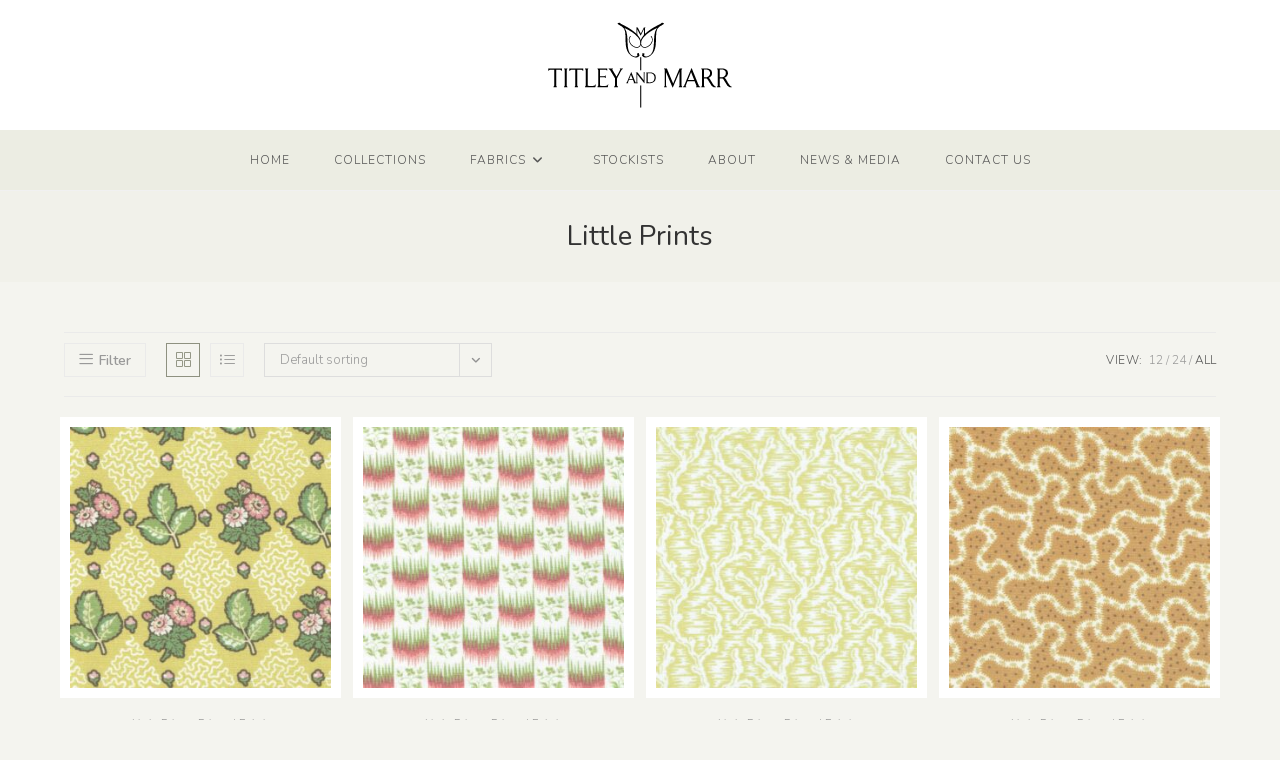

--- FILE ---
content_type: text/html; charset=UTF-8
request_url: https://titleyandmarr.co.uk/product-category/collections/little-prints/?products-per-page=all
body_size: 22274
content:
<!DOCTYPE html><html class="html" lang="en-GB"><head><meta charset="UTF-8"><link rel="profile" href="https://gmpg.org/xfn/11"><meta name='robots' content='index, follow, max-image-preview:large, max-snippet:-1, max-video-preview:-1' /><meta name="viewport" content="width=device-width, initial-scale=1"><title>Little Prints Archives - Titley and Marr</title><link rel="canonical" href="https://titleyandmarr.co.uk/product-category/collections/little-prints/" /><meta property="og:locale" content="en_GB" /><meta property="og:type" content="article" /><meta property="og:title" content="Little Prints Archives - Titley and Marr" /><meta property="og:url" content="https://titleyandmarr.co.uk/product-category/collections/little-prints/" /><meta property="og:site_name" content="Titley and Marr" /><meta name="twitter:card" content="summary_large_image" /><meta name="twitter:site" content="@TitleyandMarr" /> <script type="application/ld+json" class="yoast-schema-graph">{"@context":"https://schema.org","@graph":[{"@type":"CollectionPage","@id":"https://titleyandmarr.co.uk/product-category/collections/little-prints/","url":"https://titleyandmarr.co.uk/product-category/collections/little-prints/","name":"Little Prints Archives - Titley and Marr","isPartOf":{"@id":"https://titleyandmarr.co.uk/#website"},"primaryImageOfPage":{"@id":"https://titleyandmarr.co.uk/product-category/collections/little-prints/#primaryimage"},"image":{"@id":"https://titleyandmarr.co.uk/product-category/collections/little-prints/#primaryimage"},"thumbnailUrl":"https://titleyandmarr.co.uk/wp-content/uploads/2024/04/Hampton-Saffron-Large.jpeg","breadcrumb":{"@id":"https://titleyandmarr.co.uk/product-category/collections/little-prints/#breadcrumb"},"inLanguage":"en-GB"},{"@type":"ImageObject","inLanguage":"en-GB","@id":"https://titleyandmarr.co.uk/product-category/collections/little-prints/#primaryimage","url":"https://titleyandmarr.co.uk/wp-content/uploads/2024/04/Hampton-Saffron-Large.jpeg","contentUrl":"https://titleyandmarr.co.uk/wp-content/uploads/2024/04/Hampton-Saffron-Large.jpeg","width":1280,"height":1280},{"@type":"BreadcrumbList","@id":"https://titleyandmarr.co.uk/product-category/collections/little-prints/#breadcrumb","itemListElement":[{"@type":"ListItem","position":1,"name":"Home","item":"https://titleyandmarr.co.uk/"},{"@type":"ListItem","position":2,"name":"Collections","item":"https://titleyandmarr.co.uk/product-category/collections/"},{"@type":"ListItem","position":3,"name":"Little Prints"}]},{"@type":"WebSite","@id":"https://titleyandmarr.co.uk/#website","url":"https://titleyandmarr.co.uk/","name":"Titley and Marr","description":"Beautiful woven and printed fabrics","publisher":{"@id":"https://titleyandmarr.co.uk/#organization"},"potentialAction":[{"@type":"SearchAction","target":{"@type":"EntryPoint","urlTemplate":"https://titleyandmarr.co.uk/?s={search_term_string}"},"query-input":{"@type":"PropertyValueSpecification","valueRequired":true,"valueName":"search_term_string"}}],"inLanguage":"en-GB"},{"@type":"Organization","@id":"https://titleyandmarr.co.uk/#organization","name":"Titley and Marr Ltd","url":"https://titleyandmarr.co.uk/","logo":{"@type":"ImageObject","inLanguage":"en-GB","@id":"https://titleyandmarr.co.uk/#/schema/logo/image/","url":"https://titleyandmarr.co.uk/wp-content/uploads/2016/11/TitleyAndMarrLogo.png","contentUrl":"https://titleyandmarr.co.uk/wp-content/uploads/2016/11/TitleyAndMarrLogo.png","width":250,"height":115,"caption":"Titley and Marr Ltd"},"image":{"@id":"https://titleyandmarr.co.uk/#/schema/logo/image/"},"sameAs":["https://www.facebook.com/titleyandmarrltd","https://x.com/TitleyandMarr"]}]}</script> <link rel='dns-prefetch' href='//www.googletagmanager.com' /><link rel='dns-prefetch' href='//fonts.googleapis.com' /><link rel="alternate" type="application/rss+xml" title="Titley and Marr &raquo; Feed" href="https://titleyandmarr.co.uk/feed/" /><link rel="alternate" type="application/rss+xml" title="Titley and Marr &raquo; Comments Feed" href="https://titleyandmarr.co.uk/comments/feed/" /><link rel="alternate" type="application/rss+xml" title="Titley and Marr &raquo; Little Prints Category Feed" href="https://titleyandmarr.co.uk/product-category/collections/little-prints/feed/" /><style id='wp-img-auto-sizes-contain-inline-css'>img:is([sizes=auto i],[sizes^="auto," i]){contain-intrinsic-size:3000px 1500px}
/*# sourceURL=wp-img-auto-sizes-contain-inline-css */</style><style id='wp-emoji-styles-inline-css'>img.wp-smiley, img.emoji {
		display: inline !important;
		border: none !important;
		box-shadow: none !important;
		height: 1em !important;
		width: 1em !important;
		margin: 0 0.07em !important;
		vertical-align: -0.1em !important;
		background: none !important;
		padding: 0 !important;
	}
/*# sourceURL=wp-emoji-styles-inline-css */</style><link rel='stylesheet' id='wp-block-library-css' href='https://titleyandmarr.co.uk/wp-includes/css/dist/block-library/style.min.css?ver=6.9' media='all' /><style id='wp-block-library-theme-inline-css'>.wp-block-audio :where(figcaption){color:#555;font-size:13px;text-align:center}.is-dark-theme .wp-block-audio :where(figcaption){color:#ffffffa6}.wp-block-audio{margin:0 0 1em}.wp-block-code{border:1px solid #ccc;border-radius:4px;font-family:Menlo,Consolas,monaco,monospace;padding:.8em 1em}.wp-block-embed :where(figcaption){color:#555;font-size:13px;text-align:center}.is-dark-theme .wp-block-embed :where(figcaption){color:#ffffffa6}.wp-block-embed{margin:0 0 1em}.blocks-gallery-caption{color:#555;font-size:13px;text-align:center}.is-dark-theme .blocks-gallery-caption{color:#ffffffa6}:root :where(.wp-block-image figcaption){color:#555;font-size:13px;text-align:center}.is-dark-theme :root :where(.wp-block-image figcaption){color:#ffffffa6}.wp-block-image{margin:0 0 1em}.wp-block-pullquote{border-bottom:4px solid;border-top:4px solid;color:currentColor;margin-bottom:1.75em}.wp-block-pullquote :where(cite),.wp-block-pullquote :where(footer),.wp-block-pullquote__citation{color:currentColor;font-size:.8125em;font-style:normal;text-transform:uppercase}.wp-block-quote{border-left:.25em solid;margin:0 0 1.75em;padding-left:1em}.wp-block-quote cite,.wp-block-quote footer{color:currentColor;font-size:.8125em;font-style:normal;position:relative}.wp-block-quote:where(.has-text-align-right){border-left:none;border-right:.25em solid;padding-left:0;padding-right:1em}.wp-block-quote:where(.has-text-align-center){border:none;padding-left:0}.wp-block-quote.is-large,.wp-block-quote.is-style-large,.wp-block-quote:where(.is-style-plain){border:none}.wp-block-search .wp-block-search__label{font-weight:700}.wp-block-search__button{border:1px solid #ccc;padding:.375em .625em}:where(.wp-block-group.has-background){padding:1.25em 2.375em}.wp-block-separator.has-css-opacity{opacity:.4}.wp-block-separator{border:none;border-bottom:2px solid;margin-left:auto;margin-right:auto}.wp-block-separator.has-alpha-channel-opacity{opacity:1}.wp-block-separator:not(.is-style-wide):not(.is-style-dots){width:100px}.wp-block-separator.has-background:not(.is-style-dots){border-bottom:none;height:1px}.wp-block-separator.has-background:not(.is-style-wide):not(.is-style-dots){height:2px}.wp-block-table{margin:0 0 1em}.wp-block-table td,.wp-block-table th{word-break:normal}.wp-block-table :where(figcaption){color:#555;font-size:13px;text-align:center}.is-dark-theme .wp-block-table :where(figcaption){color:#ffffffa6}.wp-block-video :where(figcaption){color:#555;font-size:13px;text-align:center}.is-dark-theme .wp-block-video :where(figcaption){color:#ffffffa6}.wp-block-video{margin:0 0 1em}:root :where(.wp-block-template-part.has-background){margin-bottom:0;margin-top:0;padding:1.25em 2.375em}
/*# sourceURL=/wp-includes/css/dist/block-library/theme.min.css */</style><style id='classic-theme-styles-inline-css'>/*! This file is auto-generated */
.wp-block-button__link{color:#fff;background-color:#32373c;border-radius:9999px;box-shadow:none;text-decoration:none;padding:calc(.667em + 2px) calc(1.333em + 2px);font-size:1.125em}.wp-block-file__button{background:#32373c;color:#fff;text-decoration:none}
/*# sourceURL=/wp-includes/css/classic-themes.min.css */</style><style id='global-styles-inline-css'>:root{--wp--preset--aspect-ratio--square: 1;--wp--preset--aspect-ratio--4-3: 4/3;--wp--preset--aspect-ratio--3-4: 3/4;--wp--preset--aspect-ratio--3-2: 3/2;--wp--preset--aspect-ratio--2-3: 2/3;--wp--preset--aspect-ratio--16-9: 16/9;--wp--preset--aspect-ratio--9-16: 9/16;--wp--preset--color--black: #000000;--wp--preset--color--cyan-bluish-gray: #abb8c3;--wp--preset--color--white: #ffffff;--wp--preset--color--pale-pink: #f78da7;--wp--preset--color--vivid-red: #cf2e2e;--wp--preset--color--luminous-vivid-orange: #ff6900;--wp--preset--color--luminous-vivid-amber: #fcb900;--wp--preset--color--light-green-cyan: #7bdcb5;--wp--preset--color--vivid-green-cyan: #00d084;--wp--preset--color--pale-cyan-blue: #8ed1fc;--wp--preset--color--vivid-cyan-blue: #0693e3;--wp--preset--color--vivid-purple: #9b51e0;--wp--preset--gradient--vivid-cyan-blue-to-vivid-purple: linear-gradient(135deg,rgb(6,147,227) 0%,rgb(155,81,224) 100%);--wp--preset--gradient--light-green-cyan-to-vivid-green-cyan: linear-gradient(135deg,rgb(122,220,180) 0%,rgb(0,208,130) 100%);--wp--preset--gradient--luminous-vivid-amber-to-luminous-vivid-orange: linear-gradient(135deg,rgb(252,185,0) 0%,rgb(255,105,0) 100%);--wp--preset--gradient--luminous-vivid-orange-to-vivid-red: linear-gradient(135deg,rgb(255,105,0) 0%,rgb(207,46,46) 100%);--wp--preset--gradient--very-light-gray-to-cyan-bluish-gray: linear-gradient(135deg,rgb(238,238,238) 0%,rgb(169,184,195) 100%);--wp--preset--gradient--cool-to-warm-spectrum: linear-gradient(135deg,rgb(74,234,220) 0%,rgb(151,120,209) 20%,rgb(207,42,186) 40%,rgb(238,44,130) 60%,rgb(251,105,98) 80%,rgb(254,248,76) 100%);--wp--preset--gradient--blush-light-purple: linear-gradient(135deg,rgb(255,206,236) 0%,rgb(152,150,240) 100%);--wp--preset--gradient--blush-bordeaux: linear-gradient(135deg,rgb(254,205,165) 0%,rgb(254,45,45) 50%,rgb(107,0,62) 100%);--wp--preset--gradient--luminous-dusk: linear-gradient(135deg,rgb(255,203,112) 0%,rgb(199,81,192) 50%,rgb(65,88,208) 100%);--wp--preset--gradient--pale-ocean: linear-gradient(135deg,rgb(255,245,203) 0%,rgb(182,227,212) 50%,rgb(51,167,181) 100%);--wp--preset--gradient--electric-grass: linear-gradient(135deg,rgb(202,248,128) 0%,rgb(113,206,126) 100%);--wp--preset--gradient--midnight: linear-gradient(135deg,rgb(2,3,129) 0%,rgb(40,116,252) 100%);--wp--preset--font-size--small: 13px;--wp--preset--font-size--medium: 20px;--wp--preset--font-size--large: 36px;--wp--preset--font-size--x-large: 42px;--wp--preset--spacing--20: 0.44rem;--wp--preset--spacing--30: 0.67rem;--wp--preset--spacing--40: 1rem;--wp--preset--spacing--50: 1.5rem;--wp--preset--spacing--60: 2.25rem;--wp--preset--spacing--70: 3.38rem;--wp--preset--spacing--80: 5.06rem;--wp--preset--shadow--natural: 6px 6px 9px rgba(0, 0, 0, 0.2);--wp--preset--shadow--deep: 12px 12px 50px rgba(0, 0, 0, 0.4);--wp--preset--shadow--sharp: 6px 6px 0px rgba(0, 0, 0, 0.2);--wp--preset--shadow--outlined: 6px 6px 0px -3px rgb(255, 255, 255), 6px 6px rgb(0, 0, 0);--wp--preset--shadow--crisp: 6px 6px 0px rgb(0, 0, 0);}:where(.is-layout-flex){gap: 0.5em;}:where(.is-layout-grid){gap: 0.5em;}body .is-layout-flex{display: flex;}.is-layout-flex{flex-wrap: wrap;align-items: center;}.is-layout-flex > :is(*, div){margin: 0;}body .is-layout-grid{display: grid;}.is-layout-grid > :is(*, div){margin: 0;}:where(.wp-block-columns.is-layout-flex){gap: 2em;}:where(.wp-block-columns.is-layout-grid){gap: 2em;}:where(.wp-block-post-template.is-layout-flex){gap: 1.25em;}:where(.wp-block-post-template.is-layout-grid){gap: 1.25em;}.has-black-color{color: var(--wp--preset--color--black) !important;}.has-cyan-bluish-gray-color{color: var(--wp--preset--color--cyan-bluish-gray) !important;}.has-white-color{color: var(--wp--preset--color--white) !important;}.has-pale-pink-color{color: var(--wp--preset--color--pale-pink) !important;}.has-vivid-red-color{color: var(--wp--preset--color--vivid-red) !important;}.has-luminous-vivid-orange-color{color: var(--wp--preset--color--luminous-vivid-orange) !important;}.has-luminous-vivid-amber-color{color: var(--wp--preset--color--luminous-vivid-amber) !important;}.has-light-green-cyan-color{color: var(--wp--preset--color--light-green-cyan) !important;}.has-vivid-green-cyan-color{color: var(--wp--preset--color--vivid-green-cyan) !important;}.has-pale-cyan-blue-color{color: var(--wp--preset--color--pale-cyan-blue) !important;}.has-vivid-cyan-blue-color{color: var(--wp--preset--color--vivid-cyan-blue) !important;}.has-vivid-purple-color{color: var(--wp--preset--color--vivid-purple) !important;}.has-black-background-color{background-color: var(--wp--preset--color--black) !important;}.has-cyan-bluish-gray-background-color{background-color: var(--wp--preset--color--cyan-bluish-gray) !important;}.has-white-background-color{background-color: var(--wp--preset--color--white) !important;}.has-pale-pink-background-color{background-color: var(--wp--preset--color--pale-pink) !important;}.has-vivid-red-background-color{background-color: var(--wp--preset--color--vivid-red) !important;}.has-luminous-vivid-orange-background-color{background-color: var(--wp--preset--color--luminous-vivid-orange) !important;}.has-luminous-vivid-amber-background-color{background-color: var(--wp--preset--color--luminous-vivid-amber) !important;}.has-light-green-cyan-background-color{background-color: var(--wp--preset--color--light-green-cyan) !important;}.has-vivid-green-cyan-background-color{background-color: var(--wp--preset--color--vivid-green-cyan) !important;}.has-pale-cyan-blue-background-color{background-color: var(--wp--preset--color--pale-cyan-blue) !important;}.has-vivid-cyan-blue-background-color{background-color: var(--wp--preset--color--vivid-cyan-blue) !important;}.has-vivid-purple-background-color{background-color: var(--wp--preset--color--vivid-purple) !important;}.has-black-border-color{border-color: var(--wp--preset--color--black) !important;}.has-cyan-bluish-gray-border-color{border-color: var(--wp--preset--color--cyan-bluish-gray) !important;}.has-white-border-color{border-color: var(--wp--preset--color--white) !important;}.has-pale-pink-border-color{border-color: var(--wp--preset--color--pale-pink) !important;}.has-vivid-red-border-color{border-color: var(--wp--preset--color--vivid-red) !important;}.has-luminous-vivid-orange-border-color{border-color: var(--wp--preset--color--luminous-vivid-orange) !important;}.has-luminous-vivid-amber-border-color{border-color: var(--wp--preset--color--luminous-vivid-amber) !important;}.has-light-green-cyan-border-color{border-color: var(--wp--preset--color--light-green-cyan) !important;}.has-vivid-green-cyan-border-color{border-color: var(--wp--preset--color--vivid-green-cyan) !important;}.has-pale-cyan-blue-border-color{border-color: var(--wp--preset--color--pale-cyan-blue) !important;}.has-vivid-cyan-blue-border-color{border-color: var(--wp--preset--color--vivid-cyan-blue) !important;}.has-vivid-purple-border-color{border-color: var(--wp--preset--color--vivid-purple) !important;}.has-vivid-cyan-blue-to-vivid-purple-gradient-background{background: var(--wp--preset--gradient--vivid-cyan-blue-to-vivid-purple) !important;}.has-light-green-cyan-to-vivid-green-cyan-gradient-background{background: var(--wp--preset--gradient--light-green-cyan-to-vivid-green-cyan) !important;}.has-luminous-vivid-amber-to-luminous-vivid-orange-gradient-background{background: var(--wp--preset--gradient--luminous-vivid-amber-to-luminous-vivid-orange) !important;}.has-luminous-vivid-orange-to-vivid-red-gradient-background{background: var(--wp--preset--gradient--luminous-vivid-orange-to-vivid-red) !important;}.has-very-light-gray-to-cyan-bluish-gray-gradient-background{background: var(--wp--preset--gradient--very-light-gray-to-cyan-bluish-gray) !important;}.has-cool-to-warm-spectrum-gradient-background{background: var(--wp--preset--gradient--cool-to-warm-spectrum) !important;}.has-blush-light-purple-gradient-background{background: var(--wp--preset--gradient--blush-light-purple) !important;}.has-blush-bordeaux-gradient-background{background: var(--wp--preset--gradient--blush-bordeaux) !important;}.has-luminous-dusk-gradient-background{background: var(--wp--preset--gradient--luminous-dusk) !important;}.has-pale-ocean-gradient-background{background: var(--wp--preset--gradient--pale-ocean) !important;}.has-electric-grass-gradient-background{background: var(--wp--preset--gradient--electric-grass) !important;}.has-midnight-gradient-background{background: var(--wp--preset--gradient--midnight) !important;}.has-small-font-size{font-size: var(--wp--preset--font-size--small) !important;}.has-medium-font-size{font-size: var(--wp--preset--font-size--medium) !important;}.has-large-font-size{font-size: var(--wp--preset--font-size--large) !important;}.has-x-large-font-size{font-size: var(--wp--preset--font-size--x-large) !important;}
:where(.wp-block-post-template.is-layout-flex){gap: 1.25em;}:where(.wp-block-post-template.is-layout-grid){gap: 1.25em;}
:where(.wp-block-term-template.is-layout-flex){gap: 1.25em;}:where(.wp-block-term-template.is-layout-grid){gap: 1.25em;}
:where(.wp-block-columns.is-layout-flex){gap: 2em;}:where(.wp-block-columns.is-layout-grid){gap: 2em;}
:root :where(.wp-block-pullquote){font-size: 1.5em;line-height: 1.6;}
/*# sourceURL=global-styles-inline-css */</style><style id='woocommerce-inline-inline-css'>.woocommerce form .form-row .required { visibility: visible; }
/*# sourceURL=woocommerce-inline-inline-css */</style><link rel='stylesheet' id='wpsl-styles-css' href='https://titleyandmarr.co.uk/wp-content/plugins/wp-store-locator/css/styles.min.css?ver=2.2.261' media='all' /><link rel='stylesheet' id='swatches-css' href='https://titleyandmarr.co.uk/wp-content/cache/autoptimize/css/autoptimize_single_a8efe5ad88be9a6586386f15d6386792.css?ver=1.0.2' media='all' /><link rel='stylesheet' id='oceanwp-style-css' href='https://titleyandmarr.co.uk/wp-content/themes/oceanwp/assets/css/style.min.css?ver=1.0' media='all' /><link rel='stylesheet' id='child-style-css' href='https://titleyandmarr.co.uk/wp-content/themes/oceanwp-child-theme-master/style.css?ver=6.9' media='all' /><link rel='stylesheet' id='elementor-frontend-css' href='https://titleyandmarr.co.uk/wp-content/plugins/elementor/assets/css/frontend.min.css?ver=3.34.2' media='all' /><link rel='stylesheet' id='elementor-post-6362-css' href='https://titleyandmarr.co.uk/wp-content/cache/autoptimize/css/autoptimize_single_fed9d6aea5c38e02eb2a24408cff69a5.css?ver=1769233494' media='all' /><link rel='stylesheet' id='oceanwp-woo-mini-cart-css' href='https://titleyandmarr.co.uk/wp-content/themes/oceanwp/assets/css/woo/woo-mini-cart.min.css?ver=6.9' media='all' /><link rel='stylesheet' id='font-awesome-css' href='https://titleyandmarr.co.uk/wp-content/themes/oceanwp/assets/fonts/fontawesome/css/all.min.css?ver=6.7.2' media='all' /><link rel='stylesheet' id='simple-line-icons-css' href='https://titleyandmarr.co.uk/wp-content/themes/oceanwp/assets/css/third/simple-line-icons.min.css?ver=2.4.0' media='all' /><link rel='stylesheet' id='oceanwp-google-font-nunito-css' href='//fonts.googleapis.com/css?family=Nunito%3A100%2C200%2C300%2C400%2C500%2C600%2C700%2C800%2C900%2C100i%2C200i%2C300i%2C400i%2C500i%2C600i%2C700i%2C800i%2C900i&#038;subset=latin&#038;display=swap&#038;ver=6.9' media='all' /><link rel='stylesheet' id='oceanwp-woocommerce-css' href='https://titleyandmarr.co.uk/wp-content/themes/oceanwp/assets/css/woo/woocommerce.min.css?ver=6.9' media='all' /><link rel='stylesheet' id='oceanwp-woo-star-font-css' href='https://titleyandmarr.co.uk/wp-content/themes/oceanwp/assets/css/woo/woo-star-font.min.css?ver=6.9' media='all' /><link rel='stylesheet' id='oceanwp-woo-quick-view-css' href='https://titleyandmarr.co.uk/wp-content/themes/oceanwp/assets/css/woo/woo-quick-view.min.css?ver=6.9' media='all' /><link rel='stylesheet' id='oe-widgets-style-css' href='https://titleyandmarr.co.uk/wp-content/cache/autoptimize/css/autoptimize_single_517dda83e7784560e130032a025c6b6c.css?ver=6.9' media='all' /><link rel='stylesheet' id='osh-styles-css' href='https://titleyandmarr.co.uk/wp-content/plugins/ocean-sticky-header/assets/css/style.min.css?ver=6.9' media='all' /><link rel='stylesheet' id='elementor-icons-shared-0-css' href='https://titleyandmarr.co.uk/wp-content/plugins/elementor/assets/lib/font-awesome/css/fontawesome.min.css?ver=5.15.3' media='all' /><link rel='stylesheet' id='elementor-icons-fa-brands-css' href='https://titleyandmarr.co.uk/wp-content/plugins/elementor/assets/lib/font-awesome/css/brands.min.css?ver=5.15.3' media='all' /> <script type="text/template" id="tmpl-variation-template"><div class="woocommerce-variation-description">{{{ data.variation.variation_description }}}</div>
	<div class="woocommerce-variation-price">{{{ data.variation.price_html }}}</div>
	<div class="woocommerce-variation-availability">{{{ data.variation.availability_html }}}</div></script> <script type="text/template" id="tmpl-unavailable-variation-template"><p role="alert">Sorry, this product is unavailable. Please choose a different combination.</p></script> <script src="https://titleyandmarr.co.uk/wp-includes/js/jquery/jquery.min.js?ver=3.7.1" id="jquery-core-js"></script> <script src="https://titleyandmarr.co.uk/wp-includes/js/jquery/jquery-migrate.min.js?ver=3.4.1" id="jquery-migrate-js"></script> <script src="https://titleyandmarr.co.uk/wp-content/plugins/woocommerce/assets/js/jquery-blockui/jquery.blockUI.min.js?ver=2.7.0-wc.10.4.3" id="wc-jquery-blockui-js" defer data-wp-strategy="defer"></script> <script defer id="wc-add-to-cart-js-extra" src="[data-uri]"></script> <script src="https://titleyandmarr.co.uk/wp-content/plugins/woocommerce/assets/js/frontend/add-to-cart.min.js?ver=10.4.3" id="wc-add-to-cart-js" defer data-wp-strategy="defer"></script> <script src="https://titleyandmarr.co.uk/wp-content/plugins/woocommerce/assets/js/js-cookie/js.cookie.min.js?ver=2.1.4-wc.10.4.3" id="wc-js-cookie-js" defer data-wp-strategy="defer"></script> <script defer id="woocommerce-js-extra" src="[data-uri]"></script> <script src="https://titleyandmarr.co.uk/wp-content/plugins/woocommerce/assets/js/frontend/woocommerce.min.js?ver=10.4.3" id="woocommerce-js" defer data-wp-strategy="defer"></script> 
 <script defer src="https://www.googletagmanager.com/gtag/js?id=GT-WKPD9ST" id="google_gtagjs-js"></script> <script defer id="google_gtagjs-js-after" src="[data-uri]"></script> <script src="https://titleyandmarr.co.uk/wp-includes/js/underscore.min.js?ver=1.13.7" id="underscore-js"></script> <script defer id="wp-util-js-extra" src="[data-uri]"></script> <script defer src="https://titleyandmarr.co.uk/wp-includes/js/wp-util.min.js?ver=6.9" id="wp-util-js"></script> <script defer id="wc-add-to-cart-variation-js-extra" src="[data-uri]"></script> <script src="https://titleyandmarr.co.uk/wp-content/plugins/woocommerce/assets/js/frontend/add-to-cart-variation.min.js?ver=10.4.3" id="wc-add-to-cart-variation-js" defer data-wp-strategy="defer"></script> <script src="https://titleyandmarr.co.uk/wp-content/plugins/woocommerce/assets/js/flexslider/jquery.flexslider.min.js?ver=2.7.2-wc.10.4.3" id="wc-flexslider-js" defer data-wp-strategy="defer"></script> <script defer id="wc-cart-fragments-js-extra" src="[data-uri]"></script> <script src="https://titleyandmarr.co.uk/wp-content/plugins/woocommerce/assets/js/frontend/cart-fragments.min.js?ver=10.4.3" id="wc-cart-fragments-js" defer data-wp-strategy="defer"></script> <link rel="https://api.w.org/" href="https://titleyandmarr.co.uk/wp-json/" /><link rel="alternate" title="JSON" type="application/json" href="https://titleyandmarr.co.uk/wp-json/wp/v2/product_cat/104" /><link rel="EditURI" type="application/rsd+xml" title="RSD" href="https://titleyandmarr.co.uk/xmlrpc.php?rsd" /><meta name="generator" content="WordPress 6.9" /><meta name="generator" content="WooCommerce 10.4.3" /><meta name="generator" content="Site Kit by Google 1.170.0" /> <noscript><style>.woocommerce-product-gallery{ opacity: 1 !important; }</style></noscript><meta name="generator" content="Elementor 3.34.2; features: additional_custom_breakpoints; settings: css_print_method-external, google_font-enabled, font_display-auto"><style>.e-con.e-parent:nth-of-type(n+4):not(.e-lazyloaded):not(.e-no-lazyload),
				.e-con.e-parent:nth-of-type(n+4):not(.e-lazyloaded):not(.e-no-lazyload) * {
					background-image: none !important;
				}
				@media screen and (max-height: 1024px) {
					.e-con.e-parent:nth-of-type(n+3):not(.e-lazyloaded):not(.e-no-lazyload),
					.e-con.e-parent:nth-of-type(n+3):not(.e-lazyloaded):not(.e-no-lazyload) * {
						background-image: none !important;
					}
				}
				@media screen and (max-height: 640px) {
					.e-con.e-parent:nth-of-type(n+2):not(.e-lazyloaded):not(.e-no-lazyload),
					.e-con.e-parent:nth-of-type(n+2):not(.e-lazyloaded):not(.e-no-lazyload) * {
						background-image: none !important;
					}
				}</style> <script defer src="[data-uri]"></script> <link rel="icon" href="https://titleyandmarr.co.uk/wp-content/uploads/2016/11/cropped-favicon-32x32.png" sizes="32x32" /><link rel="icon" href="https://titleyandmarr.co.uk/wp-content/uploads/2016/11/cropped-favicon-192x192.png" sizes="192x192" /><link rel="apple-touch-icon" href="https://titleyandmarr.co.uk/wp-content/uploads/2016/11/cropped-favicon-180x180.png" /><meta name="msapplication-TileImage" content="https://titleyandmarr.co.uk/wp-content/uploads/2016/11/cropped-favicon-270x270.png" /><style id="wp-custom-css">.woo-entry-inner h2{margin-bottom:0}.woocommerce ul.products li.product .button{float:none;display:inline-block;background-color:#ffffff;padding:5px 12px;border:3px double #8e9180}.elementor a img,a img,.woocommerce ul.products li.product .woo-entry-image-swap .woo-entry-image-main{border:solid 10px #ffffff}.woocommerce div.product .woocommerce-product-gallery.woocommerce-product-gallery--columns-4 .flex-control-thumbs li{width:23%;margin-right:2%}.swatch-wrapper img{border:solid 1px #ffffff}p.stock.out-of-stock{display:none}</style><style type="text/css">/* Colors */.woocommerce-MyAccount-navigation ul li a:before,.woocommerce-checkout .woocommerce-info a,.woocommerce-checkout #payment ul.payment_methods .wc_payment_method>input[type=radio]:first-child:checked+label:before,.woocommerce-checkout #payment .payment_method_paypal .about_paypal,.woocommerce ul.products li.product li.category a:hover,.woocommerce ul.products li.product .button:hover,.woocommerce ul.products li.product .product-inner .added_to_cart:hover,.product_meta .posted_in a:hover,.product_meta .tagged_as a:hover,.woocommerce div.product .woocommerce-tabs ul.tabs li a:hover,.woocommerce div.product .woocommerce-tabs ul.tabs li.active a,.woocommerce .oceanwp-grid-list a.active,.woocommerce .oceanwp-grid-list a:hover,.woocommerce .oceanwp-off-canvas-filter:hover,.widget_shopping_cart ul.cart_list li .owp-grid-wrap .owp-grid a.remove:hover,.widget_product_categories li a:hover ~ .count,.widget_layered_nav li a:hover ~ .count,.woocommerce ul.products li.product:not(.product-category) .woo-entry-buttons li a:hover,a:hover,a.light:hover,.theme-heading .text::before,.theme-heading .text::after,#top-bar-content >a:hover,#top-bar-social li.oceanwp-email a:hover,#site-navigation-wrap .dropdown-menu >li >a:hover,#site-header.medium-header #medium-searchform button:hover,.oceanwp-mobile-menu-icon a:hover,.blog-entry.post .blog-entry-header .entry-title a:hover,.blog-entry.post .blog-entry-readmore a:hover,.blog-entry.thumbnail-entry .blog-entry-category a,ul.meta li a:hover,.dropcap,.single nav.post-navigation .nav-links .title,body .related-post-title a:hover,body #wp-calendar caption,body .contact-info-widget.default i,body .contact-info-widget.big-icons i,body .custom-links-widget .oceanwp-custom-links li a:hover,body .custom-links-widget .oceanwp-custom-links li a:hover:before,body .posts-thumbnails-widget li a:hover,body .social-widget li.oceanwp-email a:hover,.comment-author .comment-meta .comment-reply-link,#respond #cancel-comment-reply-link:hover,#footer-widgets .footer-box a:hover,#footer-bottom a:hover,#footer-bottom #footer-bottom-menu a:hover,.sidr a:hover,.sidr-class-dropdown-toggle:hover,.sidr-class-menu-item-has-children.active >a,.sidr-class-menu-item-has-children.active >a >.sidr-class-dropdown-toggle,input[type=checkbox]:checked:before{color:#8e9180}.woocommerce .oceanwp-grid-list a.active .owp-icon use,.woocommerce .oceanwp-grid-list a:hover .owp-icon use,.single nav.post-navigation .nav-links .title .owp-icon use,.blog-entry.post .blog-entry-readmore a:hover .owp-icon use,body .contact-info-widget.default .owp-icon use,body .contact-info-widget.big-icons .owp-icon use{stroke:#8e9180}.woocommerce div.product div.images .open-image,.wcmenucart-details.count,.woocommerce-message a,.woocommerce-error a,.woocommerce-info a,.woocommerce .widget_price_filter .ui-slider .ui-slider-handle,.woocommerce .widget_price_filter .ui-slider .ui-slider-range,.owp-product-nav li a.owp-nav-link:hover,.woocommerce div.product.owp-tabs-layout-vertical .woocommerce-tabs ul.tabs li a:after,.woocommerce .widget_product_categories li.current-cat >a ~ .count,.woocommerce .widget_product_categories li.current-cat >a:before,.woocommerce .widget_layered_nav li.chosen a ~ .count,.woocommerce .widget_layered_nav li.chosen a:before,#owp-checkout-timeline .active .timeline-wrapper,.bag-style:hover .wcmenucart-cart-icon .wcmenucart-count,.show-cart .wcmenucart-cart-icon .wcmenucart-count,.woocommerce ul.products li.product:not(.product-category) .image-wrap .button,input[type="button"],input[type="reset"],input[type="submit"],button[type="submit"],.button,#site-navigation-wrap .dropdown-menu >li.btn >a >span,.thumbnail:hover i,.thumbnail:hover .link-post-svg-icon,.post-quote-content,.omw-modal .omw-close-modal,body .contact-info-widget.big-icons li:hover i,body .contact-info-widget.big-icons li:hover .owp-icon,body div.wpforms-container-full .wpforms-form input[type=submit],body div.wpforms-container-full .wpforms-form button[type=submit],body div.wpforms-container-full .wpforms-form .wpforms-page-button,.woocommerce-cart .wp-element-button,.woocommerce-checkout .wp-element-button,.wp-block-button__link{background-color:#8e9180}.current-shop-items-dropdown{border-top-color:#8e9180}.woocommerce div.product .woocommerce-tabs ul.tabs li.active a{border-bottom-color:#8e9180}.wcmenucart-details.count:before{border-color:#8e9180}.woocommerce ul.products li.product .button:hover{border-color:#8e9180}.woocommerce ul.products li.product .product-inner .added_to_cart:hover{border-color:#8e9180}.woocommerce div.product .woocommerce-tabs ul.tabs li.active a{border-color:#8e9180}.woocommerce .oceanwp-grid-list a.active{border-color:#8e9180}.woocommerce .oceanwp-grid-list a:hover{border-color:#8e9180}.woocommerce .oceanwp-off-canvas-filter:hover{border-color:#8e9180}.owp-product-nav li a.owp-nav-link:hover{border-color:#8e9180}.widget_shopping_cart_content .buttons .button:first-child:hover{border-color:#8e9180}.widget_shopping_cart ul.cart_list li .owp-grid-wrap .owp-grid a.remove:hover{border-color:#8e9180}.widget_product_categories li a:hover ~ .count{border-color:#8e9180}.woocommerce .widget_product_categories li.current-cat >a ~ .count{border-color:#8e9180}.woocommerce .widget_product_categories li.current-cat >a:before{border-color:#8e9180}.widget_layered_nav li a:hover ~ .count{border-color:#8e9180}.woocommerce .widget_layered_nav li.chosen a ~ .count{border-color:#8e9180}.woocommerce .widget_layered_nav li.chosen a:before{border-color:#8e9180}#owp-checkout-timeline.arrow .active .timeline-wrapper:before{border-top-color:#8e9180;border-bottom-color:#8e9180}#owp-checkout-timeline.arrow .active .timeline-wrapper:after{border-left-color:#8e9180;border-right-color:#8e9180}.bag-style:hover .wcmenucart-cart-icon .wcmenucart-count{border-color:#8e9180}.bag-style:hover .wcmenucart-cart-icon .wcmenucart-count:after{border-color:#8e9180}.show-cart .wcmenucart-cart-icon .wcmenucart-count{border-color:#8e9180}.show-cart .wcmenucart-cart-icon .wcmenucart-count:after{border-color:#8e9180}.woocommerce ul.products li.product:not(.product-category) .woo-product-gallery .active a{border-color:#8e9180}.woocommerce ul.products li.product:not(.product-category) .woo-product-gallery a:hover{border-color:#8e9180}.widget-title{border-color:#8e9180}blockquote{border-color:#8e9180}.wp-block-quote{border-color:#8e9180}#searchform-dropdown{border-color:#8e9180}.dropdown-menu .sub-menu{border-color:#8e9180}.blog-entry.large-entry .blog-entry-readmore a:hover{border-color:#8e9180}.oceanwp-newsletter-form-wrap input[type="email"]:focus{border-color:#8e9180}.social-widget li.oceanwp-email a:hover{border-color:#8e9180}#respond #cancel-comment-reply-link:hover{border-color:#8e9180}body .contact-info-widget.big-icons li:hover i{border-color:#8e9180}body .contact-info-widget.big-icons li:hover .owp-icon{border-color:#8e9180}#footer-widgets .oceanwp-newsletter-form-wrap input[type="email"]:focus{border-color:#8e9180}.woocommerce div.product div.images .open-image:hover,.woocommerce-error a:hover,.woocommerce-info a:hover,.woocommerce-message a:hover,.woocommerce-message a:focus,.woocommerce .button:focus,.woocommerce ul.products li.product:not(.product-category) .image-wrap .button:hover,input[type="button"]:hover,input[type="reset"]:hover,input[type="submit"]:hover,button[type="submit"]:hover,input[type="button"]:focus,input[type="reset"]:focus,input[type="submit"]:focus,button[type="submit"]:focus,.button:hover,.button:focus,#site-navigation-wrap .dropdown-menu >li.btn >a:hover >span,.post-quote-author,.omw-modal .omw-close-modal:hover,body div.wpforms-container-full .wpforms-form input[type=submit]:hover,body div.wpforms-container-full .wpforms-form button[type=submit]:hover,body div.wpforms-container-full .wpforms-form .wpforms-page-button:hover,.woocommerce-cart .wp-element-button:hover,.woocommerce-checkout .wp-element-button:hover,.wp-block-button__link:hover{background-color:rgba(142,145,128,0.7)}body,.separate-layout,.has-parallax-footer:not(.separate-layout) #main{background-color:#f4f4ef}a:hover{color:#8e9180}a:hover .owp-icon use{stroke:#8e9180}body .theme-button,body input[type="submit"],body button[type="submit"],body button,body .button,body div.wpforms-container-full .wpforms-form input[type=submit],body div.wpforms-container-full .wpforms-form button[type=submit],body div.wpforms-container-full .wpforms-form .wpforms-page-button,.woocommerce-cart .wp-element-button,.woocommerce-checkout .wp-element-button,.wp-block-button__link{background-color:#8e9180}body .theme-button:hover,body input[type="submit"]:hover,body button[type="submit"]:hover,body button:hover,body .button:hover,body div.wpforms-container-full .wpforms-form input[type=submit]:hover,body div.wpforms-container-full .wpforms-form input[type=submit]:active,body div.wpforms-container-full .wpforms-form button[type=submit]:hover,body div.wpforms-container-full .wpforms-form button[type=submit]:active,body div.wpforms-container-full .wpforms-form .wpforms-page-button:hover,body div.wpforms-container-full .wpforms-form .wpforms-page-button:active,.woocommerce-cart .wp-element-button:hover,.woocommerce-checkout .wp-element-button:hover,.wp-block-button__link:hover{background-color:#8e9180}body .theme-button:hover,body input[type="submit"]:hover,body button[type="submit"]:hover,body button:hover,body .button:hover,body div.wpforms-container-full .wpforms-form input[type=submit]:hover,body div.wpforms-container-full .wpforms-form input[type=submit]:active,body div.wpforms-container-full .wpforms-form button[type=submit]:hover,body div.wpforms-container-full .wpforms-form button[type=submit]:active,body div.wpforms-container-full .wpforms-form .wpforms-page-button:hover,body div.wpforms-container-full .wpforms-form .wpforms-page-button:active,.woocommerce-cart .wp-element-button:hover,.woocommerce-checkout .wp-element-button:hover,.wp-block-button__link:hover{color:#ffffff}body .theme-button,body input[type="submit"],body button[type="submit"],body button,body .button,body div.wpforms-container-full .wpforms-form input[type=submit],body div.wpforms-container-full .wpforms-form button[type=submit],body div.wpforms-container-full .wpforms-form .wpforms-page-button,.woocommerce-cart .wp-element-button,.woocommerce-checkout .wp-element-button,.wp-block-button__link{border-color:#ffffff}body .theme-button:hover,body input[type="submit"]:hover,body button[type="submit"]:hover,body button:hover,body .button:hover,body div.wpforms-container-full .wpforms-form input[type=submit]:hover,body div.wpforms-container-full .wpforms-form input[type=submit]:active,body div.wpforms-container-full .wpforms-form button[type=submit]:hover,body div.wpforms-container-full .wpforms-form button[type=submit]:active,body div.wpforms-container-full .wpforms-form .wpforms-page-button:hover,body div.wpforms-container-full .wpforms-form .wpforms-page-button:active,.woocommerce-cart .wp-element-button:hover,.woocommerce-checkout .wp-element-button:hover,.wp-block-button__link:hover{border-color:#cfd2b9}.site-breadcrumbs a:hover,.background-image-page-header .site-breadcrumbs a:hover{color:#8e9180}.site-breadcrumbs a:hover .owp-icon use,.background-image-page-header .site-breadcrumbs a:hover .owp-icon use{stroke:#8e9180}body{color:#0a0a0a}/* OceanWP Style Settings CSS */.theme-button,input[type="submit"],button[type="submit"],button,.button,body div.wpforms-container-full .wpforms-form input[type=submit],body div.wpforms-container-full .wpforms-form button[type=submit],body div.wpforms-container-full .wpforms-form .wpforms-page-button{border-style:solid}.theme-button,input[type="submit"],button[type="submit"],button,.button,body div.wpforms-container-full .wpforms-form input[type=submit],body div.wpforms-container-full .wpforms-form button[type=submit],body div.wpforms-container-full .wpforms-form .wpforms-page-button{border-width:1px}form input[type="text"],form input[type="password"],form input[type="email"],form input[type="url"],form input[type="date"],form input[type="month"],form input[type="time"],form input[type="datetime"],form input[type="datetime-local"],form input[type="week"],form input[type="number"],form input[type="search"],form input[type="tel"],form input[type="color"],form select,form textarea,.woocommerce .woocommerce-checkout .select2-container--default .select2-selection--single{border-style:solid}body div.wpforms-container-full .wpforms-form input[type=date],body div.wpforms-container-full .wpforms-form input[type=datetime],body div.wpforms-container-full .wpforms-form input[type=datetime-local],body div.wpforms-container-full .wpforms-form input[type=email],body div.wpforms-container-full .wpforms-form input[type=month],body div.wpforms-container-full .wpforms-form input[type=number],body div.wpforms-container-full .wpforms-form input[type=password],body div.wpforms-container-full .wpforms-form input[type=range],body div.wpforms-container-full .wpforms-form input[type=search],body div.wpforms-container-full .wpforms-form input[type=tel],body div.wpforms-container-full .wpforms-form input[type=text],body div.wpforms-container-full .wpforms-form input[type=time],body div.wpforms-container-full .wpforms-form input[type=url],body div.wpforms-container-full .wpforms-form input[type=week],body div.wpforms-container-full .wpforms-form select,body div.wpforms-container-full .wpforms-form textarea{border-style:solid}form input[type="text"],form input[type="password"],form input[type="email"],form input[type="url"],form input[type="date"],form input[type="month"],form input[type="time"],form input[type="datetime"],form input[type="datetime-local"],form input[type="week"],form input[type="number"],form input[type="search"],form input[type="tel"],form input[type="color"],form select,form textarea{border-radius:3px}body div.wpforms-container-full .wpforms-form input[type=date],body div.wpforms-container-full .wpforms-form input[type=datetime],body div.wpforms-container-full .wpforms-form input[type=datetime-local],body div.wpforms-container-full .wpforms-form input[type=email],body div.wpforms-container-full .wpforms-form input[type=month],body div.wpforms-container-full .wpforms-form input[type=number],body div.wpforms-container-full .wpforms-form input[type=password],body div.wpforms-container-full .wpforms-form input[type=range],body div.wpforms-container-full .wpforms-form input[type=search],body div.wpforms-container-full .wpforms-form input[type=tel],body div.wpforms-container-full .wpforms-form input[type=text],body div.wpforms-container-full .wpforms-form input[type=time],body div.wpforms-container-full .wpforms-form input[type=url],body div.wpforms-container-full .wpforms-form input[type=week],body div.wpforms-container-full .wpforms-form select,body div.wpforms-container-full .wpforms-form textarea{border-radius:3px}.page-header,.has-transparent-header .page-header{padding:26px 0 26px 0}/* Header */#site-header.medium-header .top-header-wrap{padding:5px 0 5px 0}#site-header.medium-header #site-navigation-wrap,#site-header.medium-header .oceanwp-mobile-menu-icon,.is-sticky #site-header.medium-header.is-transparent #site-navigation-wrap,.is-sticky #site-header.medium-header.is-transparent .oceanwp-mobile-menu-icon,#site-header.medium-header.is-transparent .is-sticky #site-navigation-wrap,#site-header.medium-header.is-transparent .is-sticky .oceanwp-mobile-menu-icon{background-color:#ecede3}#site-header.has-header-media .overlay-header-media{background-color:rgba(0,0,0,0.5)}.dropdown-menu .sub-menu,#searchform-dropdown,.current-shop-items-dropdown{background-color:#ecede3}/* Blog CSS */.ocean-single-post-header ul.meta-item li a:hover{color:#333333}/* Footer Widgets */#footer-widgets{background-color:#ecede3}#footer-widgets,#footer-widgets p,#footer-widgets li a:before,#footer-widgets .contact-info-widget span.oceanwp-contact-title,#footer-widgets .recent-posts-date,#footer-widgets .recent-posts-comments,#footer-widgets .widget-recent-posts-icons li .fa{color:#0a0a0a}#footer-widgets .footer-box a,#footer-widgets a{color:#8e9180}#footer-widgets .footer-box a:hover,#footer-widgets a:hover{color:#ecede3}/* Footer Copyright */#footer-bottom{background-color:#8e9180}#footer-bottom a,#footer-bottom #footer-bottom-menu a{color:#ecede3}#footer-bottom a:hover,#footer-bottom #footer-bottom-menu a:hover{color:#cfd2b9}/* WooCommerce */.owp-floating-bar form.cart .quantity .minus:hover,.owp-floating-bar form.cart .quantity .plus:hover{color:#ffffff}#owp-checkout-timeline .timeline-step{color:#cccccc}#owp-checkout-timeline .timeline-step{border-color:#cccccc}.woocommerce span.onsale{background-color:#8e9180}.woocommerce ul.products li.product .button,.woocommerce ul.products li.product .product-inner .added_to_cart,.woocommerce ul.products li.product:not(.product-category) .image-wrap .button{color:#8e9180}.price,.amount{color:#8e9180}.woocommerce div.product div.summary button.single_add_to_cart_button{background-color:#8e9180}/* Sticky Header CSS */.is-sticky #site-header.shrink-header #site-logo #site-logo-inner,.is-sticky #site-header.shrink-header .oceanwp-social-menu .social-menu-inner,.is-sticky #site-header.shrink-header.full_screen-header .menu-bar-inner,.after-header-content .after-header-content-inner{height:90px}.is-sticky #site-header.shrink-header #site-navigation-wrap .dropdown-menu >li >a,.is-sticky #site-header.shrink-header .oceanwp-mobile-menu-icon a,.after-header-content .after-header-content-inner >a,.after-header-content .after-header-content-inner >div >a,#site-navigation-wrap .dropdown-menu >li >span.opl-logout-link{line-height:90px}body .is-sticky #site-header.fixed-scroll #site-header-inner{padding:0}.is-sticky #site-header.medium-header .top-header-wrap{padding:5px 0 5px 0}.page-header{background-color:rgba(236,237,227,0.48)}/* Typography */body{font-family:Nunito;font-size:15px;line-height:1.8;font-weight:300}h1,h2,h3,h4,h5,h6,.theme-heading,.widget-title,.oceanwp-widget-recent-posts-title,.comment-reply-title,.entry-title,.sidebar-box .widget-title{line-height:1.4}h1{font-size:23px;line-height:1.4}h2{font-size:20px;line-height:1.4}h3{font-size:18px;line-height:1.4}h4{font-size:17px;line-height:1.4}h5{font-size:14px;line-height:1.4}h6{font-size:15px;line-height:1.4}.page-header .page-header-title,.page-header.background-image-page-header .page-header-title{font-size:28px;line-height:1.4}.page-header .page-subheading{font-size:15px;line-height:1.8}.site-breadcrumbs,.site-breadcrumbs a{font-size:13px;line-height:1.4}#top-bar-content,#top-bar-social-alt{font-size:12px;line-height:1.8}#site-logo a.site-logo-text{font-size:24px;line-height:1.8}.dropdown-menu ul li a.menu-link,#site-header.full_screen-header .fs-dropdown-menu ul.sub-menu li a{font-size:12px;line-height:1.2;letter-spacing:.6px}.sidr-class-dropdown-menu li a,a.sidr-class-toggle-sidr-close,#mobile-dropdown ul li a,body #mobile-fullscreen ul li a{font-size:15px;line-height:1.8}.blog-entry.post .blog-entry-header .entry-title a{font-size:24px;line-height:1.4}.ocean-single-post-header .single-post-title{font-size:34px;line-height:1.4;letter-spacing:.6px}.ocean-single-post-header ul.meta-item li,.ocean-single-post-header ul.meta-item li a{font-size:13px;line-height:1.4;letter-spacing:.6px}.ocean-single-post-header .post-author-name,.ocean-single-post-header .post-author-name a{font-size:14px;line-height:1.4;letter-spacing:.6px}.ocean-single-post-header .post-author-description{font-size:12px;line-height:1.4;letter-spacing:.6px}.single-post .entry-title{line-height:1.4;letter-spacing:.6px}.single-post ul.meta li,.single-post ul.meta li a{font-size:14px;line-height:1.4;letter-spacing:.6px}.sidebar-box .widget-title,.sidebar-box.widget_block .wp-block-heading{font-size:13px;line-height:1;letter-spacing:1px}#footer-widgets .footer-box .widget-title{font-size:13px;line-height:1;letter-spacing:1px}#footer-bottom #copyright{font-size:12px;line-height:1}#footer-bottom #footer-bottom-menu{font-size:12px;line-height:1}.woocommerce-store-notice.demo_store{line-height:2;letter-spacing:1.5px}.demo_store .woocommerce-store-notice__dismiss-link{line-height:2;letter-spacing:1.5px}.woocommerce ul.products li.product li.title h2,.woocommerce ul.products li.product li.title a{font-size:14px;line-height:1.5}.woocommerce ul.products li.product li.category,.woocommerce ul.products li.product li.category a{font-size:12px;line-height:1}.woocommerce ul.products li.product .price{font-size:18px;line-height:1}.woocommerce ul.products li.product .button,.woocommerce ul.products li.product .product-inner .added_to_cart{font-size:12px;line-height:1.5;letter-spacing:1px}.woocommerce ul.products li.owp-woo-cond-notice span,.woocommerce ul.products li.owp-woo-cond-notice a{font-size:16px;line-height:1;letter-spacing:1px;font-weight:600;text-transform:capitalize}.woocommerce div.product .product_title{font-size:24px;line-height:1.4;letter-spacing:.6px}.woocommerce div.product p.price{font-size:36px;line-height:1}.woocommerce .owp-btn-normal .summary form button.button,.woocommerce .owp-btn-big .summary form button.button,.woocommerce .owp-btn-very-big .summary form button.button{font-size:12px;line-height:1.5;letter-spacing:1px;text-transform:uppercase}.woocommerce div.owp-woo-single-cond-notice span,.woocommerce div.owp-woo-single-cond-notice a{font-size:18px;line-height:2;letter-spacing:1.5px;font-weight:600;text-transform:capitalize}.ocean-preloader--active .preloader-after-content{font-size:20px;line-height:1.8;letter-spacing:.6px}</style></head><body class="archive tax-product_cat term-little-prints term-104 wp-custom-logo wp-embed-responsive wp-theme-oceanwp wp-child-theme-oceanwp-child-theme-master theme-oceanwp woocommerce woocommerce-page woocommerce-no-js metaslider-plugin oceanwp-theme fullscreen-mobile medium-header-style default-breakpoint content-full-width content-max-width has-blog-grid has-grid-list no-lightbox account-original-style elementor-default elementor-kit-6311" itemscope="itemscope" itemtype="https://schema.org/WebPage"> <noscript> <iframe src="https://www.googletagmanager.com/ns.html?id=GTM-5GM84DK9" height="0" width="0" style="display:none;visibility:hidden"></iframe> </noscript><div id="outer-wrap" class="site clr"> <a class="skip-link screen-reader-text" href="#main">Skip to content</a><div id="wrap" class="clr"><header id="site-header" class="medium-header clr fixed-scroll fixed-nav shrink-header" data-height="90" itemscope="itemscope" itemtype="https://schema.org/WPHeader" role="banner"><div id="site-header-inner" class="clr"><div class="top-header-wrap clr"><div class="container clr"><div class="top-header-inner clr"><div class="top-col clr col-1 logo-col"><div id="site-logo" class="clr has-sticky-logo" itemscope itemtype="https://schema.org/Brand" ><div id="site-logo-inner" class="clr"> <a href="https://titleyandmarr.co.uk/" class="custom-logo-link" rel="home"><img width="200" height="100" src="https://titleyandmarr.co.uk/wp-content/uploads/2021/03/Titley-Marr-Logo-200.png" class="custom-logo" alt="Titley and Marr" decoding="async" srcset="https://titleyandmarr.co.uk/wp-content/uploads/2021/03/Titley-Marr-Logo-200.png 1x, https://titleyandmarr.co.uk/wp-content/uploads/2021/03/Titley-Marr-Logo-400.png 2x" sizes="(max-width: 200px) 100vw, 200px" /></a><a href="https://titleyandmarr.co.uk/" class="sticky-logo-link" rel="home" itemprop="url"><img src="https://titleyandmarr.co.uk/wp-content/uploads/2021/03/Titley-Marr-Logo-200.png" class="sticky-logo" width="200" height="100" alt="Titley and Marr" itemprop="url" srcset="https://titleyandmarr.co.uk/wp-content/uploads/2021/03/Titley-Marr-Logo-200.png 1x, https://titleyandmarr.co.uk/wp-content/uploads/2021/03/Titley-Marr-Logo-400.png 2x"/></a></div></div></div></div></div></div><div class="bottom-header-wrap clr fixed-scroll"><div id="site-navigation-wrap" class="clr center-menu"><div class="container clr"><nav id="site-navigation" class="navigation main-navigation clr" itemscope="itemscope" itemtype="https://schema.org/SiteNavigationElement" role="navigation" ><ul id="menu-menu" class="main-menu dropdown-menu sf-menu"><li id="menu-item-170" class="menu-item menu-item-type-post_type menu-item-object-page menu-item-home menu-item-170"><a title="Titley and Marr" href="https://titleyandmarr.co.uk/" class="menu-link"><span class="text-wrap">Home</span></a></li><li id="menu-item-307" class="menu-item menu-item-type-post_type menu-item-object-page menu-item-307"><a title="Collections" href="https://titleyandmarr.co.uk/collections/" class="menu-link"><span class="text-wrap">Collections</span></a></li><li id="menu-item-6321" class="menu-item menu-item-type-post_type menu-item-object-page menu-item-has-children dropdown menu-item-6321"><a href="https://titleyandmarr.co.uk/shop/" class="menu-link"><span class="text-wrap">Fabrics<i class="nav-arrow fa fa-angle-down" aria-hidden="true" role="img"></i></span></a><ul class="sub-menu"><li id="menu-item-9400" class="menu-item menu-item-type-post_type menu-item-object-page menu-item-9400"><a href="https://titleyandmarr.co.uk/shop/" class="menu-link"><span class="text-wrap">Fabrics</span></a></li><li id="menu-item-9605" class="menu-item menu-item-type-post_type menu-item-object-page menu-item-9605"><a href="https://titleyandmarr.co.uk/contract-fabric/" class="menu-link"><span class="text-wrap">Contract Fabric</span></a></li><li id="menu-item-9399" class="menu-item menu-item-type-post_type menu-item-object-page menu-item-9399"><a href="https://titleyandmarr.co.uk/sales/" class="menu-link"><span class="text-wrap">Limited Stock</span></a></li></ul></li><li id="menu-item-306" class="menu-item menu-item-type-post_type menu-item-object-page menu-item-306"><a title="Stockists" href="https://titleyandmarr.co.uk/stockists/" class="menu-link"><span class="text-wrap">Stockists</span></a></li><li id="menu-item-6361" class="menu-item menu-item-type-post_type menu-item-object-page menu-item-6361"><a href="https://titleyandmarr.co.uk/about/" class="menu-link"><span class="text-wrap">About</span></a></li><li id="menu-item-305" class="menu-item menu-item-type-post_type menu-item-object-page menu-item-305"><a title="News &#038; Media" href="https://titleyandmarr.co.uk/news-media/" class="menu-link"><span class="text-wrap">News &#038; Media</span></a></li><li id="menu-item-171" class="menu-item menu-item-type-post_type menu-item-object-page menu-item-171"><a title="Contact Us" href="https://titleyandmarr.co.uk/contact/" class="menu-link"><span class="text-wrap">Contact Us</span></a></li><li class="woo-menu-icon wcmenucart-toggle-drop_down toggle-cart-widget"> <a href="https://titleyandmarr.co.uk/basket/" class="wcmenucart wcmenucart-hide"> <span class="wcmenucart-count"><i class=" icon-handbag" aria-hidden="true" role="img"></i><span class="wcmenucart-details count">0</span></span> </a><div class="current-shop-items-dropdown owp-mini-cart clr"><div class="current-shop-items-inner clr"><div class="widget woocommerce widget_shopping_cart"><div class="widget_shopping_cart_content"></div></div></div></div></li></ul></nav></div></div><div class="oceanwp-mobile-menu-icon clr mobile-right"> <a href="https://titleyandmarr.co.uk/basket/" class="wcmenucart wcmenucart-hide"> <span class="wcmenucart-count"><i class=" icon-handbag" aria-hidden="true" role="img"></i><span class="wcmenucart-details count">0</span></span> </a> <a href="https://titleyandmarr.co.uk/#mobile-menu-toggle" class="mobile-menu"  aria-label="Mobile Menu"> <i class="fa fa-bars" aria-hidden="true"></i> <span class="oceanwp-text">Menu</span> <span class="oceanwp-close-text">Close</span> </a></div></div></div></header><main id="main" class="site-main clr"  role="main"><header class="page-header centered-page-header"><div class="container clr page-header-inner"><h1 class="page-header-title clr" itemprop="headline">Little Prints</h1></div></header><div id="content-wrap" class="container clr"><div id="primary" class="content-area clr"><div id="content" class="clr site-content"><article class="entry-content entry clr"><header class="woocommerce-products-header"></header><div class="woocommerce-notices-wrapper"></div><div class="oceanwp-toolbar clr"><a href="#" class="oceanwp-off-canvas-filter"><i class=" icon-menu" aria-hidden="true" role="img"></i><span class="off-canvas-filter-text">Filter</span></a><nav class="oceanwp-grid-list"><a href="#" id="oceanwp-grid" title="Grid view" class="active  grid-btn"><i class=" icon-grid" aria-hidden="true" role="img"></i></a><a href="#" id="oceanwp-list" title="List view" class=" list-btn"><i class=" icon-list" aria-hidden="true" role="img"></i></a></nav><form class="woocommerce-ordering" method="get"> <select
 name="orderby"
 class="orderby"
 aria-label="Shop order"
 ><option value="menu_order"  selected='selected'>Default sorting</option><option value="popularity" >Sort by popularity</option><option value="date" >Sort by latest</option><option value="price" >Sort by price: low to high</option><option value="price-desc" >Sort by price: high to low</option> </select> <input type="hidden" name="paged" value="1" /> <input type="hidden" name="products-per-page" value="all" /></form><ul class="result-count"><li class="view-title">View:</li><li><a class="view-first" href="https://titleyandmarr.co.uk/product-category/collections/little-prints/?products-per-page=12">12</a></li><li><a class="view-second" href="https://titleyandmarr.co.uk/product-category/collections/little-prints/?products-per-page=24">24</a></li><li><a class="view-all active" href="https://titleyandmarr.co.uk/product-category/collections/little-prints/?products-per-page=all">All</a></li></ul></div><ul class="products oceanwp-row clr grid tablet-col tablet-2-col mobile-col mobile-1-col infinite-scroll-wrap"><li class="entry has-media has-product-nav col span_1_of_4 owp-content-center item-entry owp-thumbs-layout-horizontal owp-btn-normal owp-tabs-layout-horizontal has-no-thumbnails product type-product post-9699 status-publish first instock product_cat-little-prints product_cat-printed-fabric has-post-thumbnail shipping-taxable purchasable product-type-variable"><div class="product-inner clr"><div class="woo-entry-image clr"> <a href="https://titleyandmarr.co.uk/collections/hampton/" class="woocommerce-LoopProduct-link"><img fetchpriority="high" width="300" height="300" src="https://titleyandmarr.co.uk/wp-content/uploads/2024/04/Hampton-Saffron-Large-300x300.jpeg" class="woo-entry-image-main" alt="Hampton" itemprop="image" decoding="async" srcset="https://titleyandmarr.co.uk/wp-content/uploads/2024/04/Hampton-Saffron-Large-300x300.jpeg 300w, https://titleyandmarr.co.uk/wp-content/uploads/2024/04/Hampton-Saffron-Large-600x600.jpeg 600w, https://titleyandmarr.co.uk/wp-content/uploads/2024/04/Hampton-Saffron-Large-1024x1024.jpeg 1024w, https://titleyandmarr.co.uk/wp-content/uploads/2024/04/Hampton-Saffron-Large-250x250.jpeg 250w, https://titleyandmarr.co.uk/wp-content/uploads/2024/04/Hampton-Saffron-Large-768x768.jpeg 768w, https://titleyandmarr.co.uk/wp-content/uploads/2024/04/Hampton-Saffron-Large-150x150.jpeg 150w, https://titleyandmarr.co.uk/wp-content/uploads/2024/04/Hampton-Saffron-Large-32x32.jpeg 32w, https://titleyandmarr.co.uk/wp-content/uploads/2024/04/Hampton-Saffron-Large.jpeg 1280w" sizes="(max-width: 300px) 100vw, 300px" /></a><a href="#" id="product_id_9699" class="owp-quick-view" data-product_id="9699" aria-label="Quickly preview product Hampton"><i class=" icon-eye" aria-hidden="true" role="img"></i> Quick View</a></div><ul class="woo-entry-inner clr"><li class="image-wrap"><div class="woo-entry-image clr"> <a href="https://titleyandmarr.co.uk/collections/hampton/" class="woocommerce-LoopProduct-link"><img fetchpriority="high" width="300" height="300" src="https://titleyandmarr.co.uk/wp-content/uploads/2024/04/Hampton-Saffron-Large-300x300.jpeg" class="woo-entry-image-main" alt="Hampton" itemprop="image" decoding="async" srcset="https://titleyandmarr.co.uk/wp-content/uploads/2024/04/Hampton-Saffron-Large-300x300.jpeg 300w, https://titleyandmarr.co.uk/wp-content/uploads/2024/04/Hampton-Saffron-Large-600x600.jpeg 600w, https://titleyandmarr.co.uk/wp-content/uploads/2024/04/Hampton-Saffron-Large-1024x1024.jpeg 1024w, https://titleyandmarr.co.uk/wp-content/uploads/2024/04/Hampton-Saffron-Large-250x250.jpeg 250w, https://titleyandmarr.co.uk/wp-content/uploads/2024/04/Hampton-Saffron-Large-768x768.jpeg 768w, https://titleyandmarr.co.uk/wp-content/uploads/2024/04/Hampton-Saffron-Large-150x150.jpeg 150w, https://titleyandmarr.co.uk/wp-content/uploads/2024/04/Hampton-Saffron-Large-32x32.jpeg 32w, https://titleyandmarr.co.uk/wp-content/uploads/2024/04/Hampton-Saffron-Large.jpeg 1280w" sizes="(max-width: 300px) 100vw, 300px" /></a><a href="#" id="product_id_9699" class="owp-quick-view" data-product_id="9699" aria-label="Quickly preview product Hampton"><i class=" icon-eye" aria-hidden="true" role="img"></i> Quick View</a></div></li><li class="category"><a href="https://titleyandmarr.co.uk/product-category/collections/little-prints/" rel="tag">Little Prints</a>, <a href="https://titleyandmarr.co.uk/product-category/printed-fabric/" rel="tag">Printed Fabric</a></li><li class="title"><h2><a href="https://titleyandmarr.co.uk/collections/hampton/">Hampton</a></h2></li><li class="btn-wrap clr"><a href="https://titleyandmarr.co.uk/collections/hampton/" aria-describedby="woocommerce_loop_add_to_cart_link_describedby_9699" data-quantity="1" class="button product_type_variable add_to_cart_button" data-product_id="9699" data-product_sku="" aria-label="Select options for &ldquo;Hampton&rdquo;" rel="nofollow">Select options</a> <span id="woocommerce_loop_add_to_cart_link_describedby_9699" class="screen-reader-text"> This product has multiple variants. The options may be chosen on the product page </span></li></ul></div></li><li class="entry has-media has-product-nav col span_1_of_4 owp-content-center item-entry owp-thumbs-layout-horizontal owp-btn-normal owp-tabs-layout-horizontal has-no-thumbnails product type-product post-9673 status-publish instock product_cat-little-prints product_cat-printed-fabric has-post-thumbnail shipping-taxable purchasable product-type-variable"><div class="product-inner clr"><div class="woo-entry-image clr"> <a href="https://titleyandmarr.co.uk/collections/harting/" class="woocommerce-LoopProduct-link"><img loading="lazy" width="300" height="300" src="https://titleyandmarr.co.uk/wp-content/uploads/2024/04/Harting-Pink-Sage-Large-300x300.jpeg" class="woo-entry-image-main" alt="Harting" itemprop="image" decoding="async" srcset="https://titleyandmarr.co.uk/wp-content/uploads/2024/04/Harting-Pink-Sage-Large-300x300.jpeg 300w, https://titleyandmarr.co.uk/wp-content/uploads/2024/04/Harting-Pink-Sage-Large-600x600.jpeg 600w, https://titleyandmarr.co.uk/wp-content/uploads/2024/04/Harting-Pink-Sage-Large-1024x1024.jpeg 1024w, https://titleyandmarr.co.uk/wp-content/uploads/2024/04/Harting-Pink-Sage-Large-250x250.jpeg 250w, https://titleyandmarr.co.uk/wp-content/uploads/2024/04/Harting-Pink-Sage-Large-768x768.jpeg 768w, https://titleyandmarr.co.uk/wp-content/uploads/2024/04/Harting-Pink-Sage-Large-150x150.jpeg 150w, https://titleyandmarr.co.uk/wp-content/uploads/2024/04/Harting-Pink-Sage-Large-32x32.jpeg 32w, https://titleyandmarr.co.uk/wp-content/uploads/2024/04/Harting-Pink-Sage-Large.jpeg 1280w" sizes="(max-width: 300px) 100vw, 300px" /></a><a href="#" id="product_id_9673" class="owp-quick-view" data-product_id="9673" aria-label="Quickly preview product Harting"><i class=" icon-eye" aria-hidden="true" role="img"></i> Quick View</a></div><ul class="woo-entry-inner clr"><li class="image-wrap"><div class="woo-entry-image clr"> <a href="https://titleyandmarr.co.uk/collections/harting/" class="woocommerce-LoopProduct-link"><img loading="lazy" width="300" height="300" src="https://titleyandmarr.co.uk/wp-content/uploads/2024/04/Harting-Pink-Sage-Large-300x300.jpeg" class="woo-entry-image-main" alt="Harting" itemprop="image" decoding="async" srcset="https://titleyandmarr.co.uk/wp-content/uploads/2024/04/Harting-Pink-Sage-Large-300x300.jpeg 300w, https://titleyandmarr.co.uk/wp-content/uploads/2024/04/Harting-Pink-Sage-Large-600x600.jpeg 600w, https://titleyandmarr.co.uk/wp-content/uploads/2024/04/Harting-Pink-Sage-Large-1024x1024.jpeg 1024w, https://titleyandmarr.co.uk/wp-content/uploads/2024/04/Harting-Pink-Sage-Large-250x250.jpeg 250w, https://titleyandmarr.co.uk/wp-content/uploads/2024/04/Harting-Pink-Sage-Large-768x768.jpeg 768w, https://titleyandmarr.co.uk/wp-content/uploads/2024/04/Harting-Pink-Sage-Large-150x150.jpeg 150w, https://titleyandmarr.co.uk/wp-content/uploads/2024/04/Harting-Pink-Sage-Large-32x32.jpeg 32w, https://titleyandmarr.co.uk/wp-content/uploads/2024/04/Harting-Pink-Sage-Large.jpeg 1280w" sizes="(max-width: 300px) 100vw, 300px" /></a><a href="#" id="product_id_9673" class="owp-quick-view" data-product_id="9673" aria-label="Quickly preview product Harting"><i class=" icon-eye" aria-hidden="true" role="img"></i> Quick View</a></div></li><li class="category"><a href="https://titleyandmarr.co.uk/product-category/collections/little-prints/" rel="tag">Little Prints</a>, <a href="https://titleyandmarr.co.uk/product-category/printed-fabric/" rel="tag">Printed Fabric</a></li><li class="title"><h2><a href="https://titleyandmarr.co.uk/collections/harting/">Harting</a></h2></li><li class="btn-wrap clr"><a href="https://titleyandmarr.co.uk/collections/harting/" aria-describedby="woocommerce_loop_add_to_cart_link_describedby_9673" data-quantity="1" class="button product_type_variable add_to_cart_button" data-product_id="9673" data-product_sku="" aria-label="Select options for &ldquo;Harting&rdquo;" rel="nofollow">Select options</a> <span id="woocommerce_loop_add_to_cart_link_describedby_9673" class="screen-reader-text"> This product has multiple variants. The options may be chosen on the product page </span></li></ul></div></li><li class="entry has-media has-product-nav col span_1_of_4 owp-content-center item-entry owp-thumbs-layout-horizontal owp-btn-normal owp-tabs-layout-horizontal has-no-thumbnails product type-product post-9660 status-publish instock product_cat-little-prints product_cat-printed-fabric has-post-thumbnail shipping-taxable purchasable product-type-variable"><div class="product-inner clr"><div class="woo-entry-image clr"> <a href="https://titleyandmarr.co.uk/collections/miniwalton/" class="woocommerce-LoopProduct-link"><img loading="lazy" width="300" height="300" src="https://titleyandmarr.co.uk/wp-content/uploads/2024/04/Mini-Walton-Yellow-Large-2-300x300.jpeg" class="woo-entry-image-main" alt="Mini Walton" itemprop="image" decoding="async" srcset="https://titleyandmarr.co.uk/wp-content/uploads/2024/04/Mini-Walton-Yellow-Large-2-300x300.jpeg 300w, https://titleyandmarr.co.uk/wp-content/uploads/2024/04/Mini-Walton-Yellow-Large-2-600x600.jpeg 600w, https://titleyandmarr.co.uk/wp-content/uploads/2024/04/Mini-Walton-Yellow-Large-2-1024x1024.jpeg 1024w, https://titleyandmarr.co.uk/wp-content/uploads/2024/04/Mini-Walton-Yellow-Large-2-250x250.jpeg 250w, https://titleyandmarr.co.uk/wp-content/uploads/2024/04/Mini-Walton-Yellow-Large-2-768x768.jpeg 768w, https://titleyandmarr.co.uk/wp-content/uploads/2024/04/Mini-Walton-Yellow-Large-2-150x150.jpeg 150w, https://titleyandmarr.co.uk/wp-content/uploads/2024/04/Mini-Walton-Yellow-Large-2-32x32.jpeg 32w, https://titleyandmarr.co.uk/wp-content/uploads/2024/04/Mini-Walton-Yellow-Large-2.jpeg 1280w" sizes="(max-width: 300px) 100vw, 300px" /></a><a href="#" id="product_id_9660" class="owp-quick-view" data-product_id="9660" aria-label="Quickly preview product Mini Walton"><i class=" icon-eye" aria-hidden="true" role="img"></i> Quick View</a></div><ul class="woo-entry-inner clr"><li class="image-wrap"><div class="woo-entry-image clr"> <a href="https://titleyandmarr.co.uk/collections/miniwalton/" class="woocommerce-LoopProduct-link"><img loading="lazy" width="300" height="300" src="https://titleyandmarr.co.uk/wp-content/uploads/2024/04/Mini-Walton-Yellow-Large-2-300x300.jpeg" class="woo-entry-image-main" alt="Mini Walton" itemprop="image" decoding="async" srcset="https://titleyandmarr.co.uk/wp-content/uploads/2024/04/Mini-Walton-Yellow-Large-2-300x300.jpeg 300w, https://titleyandmarr.co.uk/wp-content/uploads/2024/04/Mini-Walton-Yellow-Large-2-600x600.jpeg 600w, https://titleyandmarr.co.uk/wp-content/uploads/2024/04/Mini-Walton-Yellow-Large-2-1024x1024.jpeg 1024w, https://titleyandmarr.co.uk/wp-content/uploads/2024/04/Mini-Walton-Yellow-Large-2-250x250.jpeg 250w, https://titleyandmarr.co.uk/wp-content/uploads/2024/04/Mini-Walton-Yellow-Large-2-768x768.jpeg 768w, https://titleyandmarr.co.uk/wp-content/uploads/2024/04/Mini-Walton-Yellow-Large-2-150x150.jpeg 150w, https://titleyandmarr.co.uk/wp-content/uploads/2024/04/Mini-Walton-Yellow-Large-2-32x32.jpeg 32w, https://titleyandmarr.co.uk/wp-content/uploads/2024/04/Mini-Walton-Yellow-Large-2.jpeg 1280w" sizes="(max-width: 300px) 100vw, 300px" /></a><a href="#" id="product_id_9660" class="owp-quick-view" data-product_id="9660" aria-label="Quickly preview product Mini Walton"><i class=" icon-eye" aria-hidden="true" role="img"></i> Quick View</a></div></li><li class="category"><a href="https://titleyandmarr.co.uk/product-category/collections/little-prints/" rel="tag">Little Prints</a>, <a href="https://titleyandmarr.co.uk/product-category/printed-fabric/" rel="tag">Printed Fabric</a></li><li class="title"><h2><a href="https://titleyandmarr.co.uk/collections/miniwalton/">Mini Walton</a></h2></li><li class="btn-wrap clr"><a href="https://titleyandmarr.co.uk/collections/miniwalton/" aria-describedby="woocommerce_loop_add_to_cart_link_describedby_9660" data-quantity="1" class="button product_type_variable add_to_cart_button" data-product_id="9660" data-product_sku="" aria-label="Select options for &ldquo;Mini Walton&rdquo;" rel="nofollow">Select options</a> <span id="woocommerce_loop_add_to_cart_link_describedby_9660" class="screen-reader-text"> This product has multiple variants. The options may be chosen on the product page </span></li></ul></div></li><li class="entry has-media has-product-nav col span_1_of_4 owp-content-center item-entry owp-thumbs-layout-horizontal owp-btn-normal owp-tabs-layout-horizontal has-no-thumbnails product type-product post-9692 status-publish last instock product_cat-little-prints product_cat-printed-fabric product_tag-cotton product_tag-linen has-post-thumbnail shipping-taxable purchasable product-type-variable"><div class="product-inner clr"><div class="woo-entry-image clr"> <a href="https://titleyandmarr.co.uk/collections/parnham/" class="woocommerce-LoopProduct-link"><img loading="lazy" width="300" height="300" src="https://titleyandmarr.co.uk/wp-content/uploads/2024/04/Parnham-Sand-Large-300x300.jpeg" class="woo-entry-image-main" alt="Parnham" itemprop="image" decoding="async" srcset="https://titleyandmarr.co.uk/wp-content/uploads/2024/04/Parnham-Sand-Large-300x300.jpeg 300w, https://titleyandmarr.co.uk/wp-content/uploads/2024/04/Parnham-Sand-Large-600x600.jpeg 600w, https://titleyandmarr.co.uk/wp-content/uploads/2024/04/Parnham-Sand-Large-1024x1024.jpeg 1024w, https://titleyandmarr.co.uk/wp-content/uploads/2024/04/Parnham-Sand-Large-250x250.jpeg 250w, https://titleyandmarr.co.uk/wp-content/uploads/2024/04/Parnham-Sand-Large-768x768.jpeg 768w, https://titleyandmarr.co.uk/wp-content/uploads/2024/04/Parnham-Sand-Large-150x150.jpeg 150w, https://titleyandmarr.co.uk/wp-content/uploads/2024/04/Parnham-Sand-Large-32x32.jpeg 32w, https://titleyandmarr.co.uk/wp-content/uploads/2024/04/Parnham-Sand-Large.jpeg 1280w" sizes="(max-width: 300px) 100vw, 300px" /></a><a href="#" id="product_id_9692" class="owp-quick-view" data-product_id="9692" aria-label="Quickly preview product Parnham"><i class=" icon-eye" aria-hidden="true" role="img"></i> Quick View</a></div><ul class="woo-entry-inner clr"><li class="image-wrap"><div class="woo-entry-image clr"> <a href="https://titleyandmarr.co.uk/collections/parnham/" class="woocommerce-LoopProduct-link"><img loading="lazy" width="300" height="300" src="https://titleyandmarr.co.uk/wp-content/uploads/2024/04/Parnham-Sand-Large-300x300.jpeg" class="woo-entry-image-main" alt="Parnham" itemprop="image" decoding="async" srcset="https://titleyandmarr.co.uk/wp-content/uploads/2024/04/Parnham-Sand-Large-300x300.jpeg 300w, https://titleyandmarr.co.uk/wp-content/uploads/2024/04/Parnham-Sand-Large-600x600.jpeg 600w, https://titleyandmarr.co.uk/wp-content/uploads/2024/04/Parnham-Sand-Large-1024x1024.jpeg 1024w, https://titleyandmarr.co.uk/wp-content/uploads/2024/04/Parnham-Sand-Large-250x250.jpeg 250w, https://titleyandmarr.co.uk/wp-content/uploads/2024/04/Parnham-Sand-Large-768x768.jpeg 768w, https://titleyandmarr.co.uk/wp-content/uploads/2024/04/Parnham-Sand-Large-150x150.jpeg 150w, https://titleyandmarr.co.uk/wp-content/uploads/2024/04/Parnham-Sand-Large-32x32.jpeg 32w, https://titleyandmarr.co.uk/wp-content/uploads/2024/04/Parnham-Sand-Large.jpeg 1280w" sizes="(max-width: 300px) 100vw, 300px" /></a><a href="#" id="product_id_9692" class="owp-quick-view" data-product_id="9692" aria-label="Quickly preview product Parnham"><i class=" icon-eye" aria-hidden="true" role="img"></i> Quick View</a></div></li><li class="category"><a href="https://titleyandmarr.co.uk/product-category/collections/little-prints/" rel="tag">Little Prints</a>, <a href="https://titleyandmarr.co.uk/product-category/printed-fabric/" rel="tag">Printed Fabric</a></li><li class="title"><h2><a href="https://titleyandmarr.co.uk/collections/parnham/">Parnham</a></h2></li><li class="btn-wrap clr"><a href="https://titleyandmarr.co.uk/collections/parnham/" aria-describedby="woocommerce_loop_add_to_cart_link_describedby_9692" data-quantity="1" class="button product_type_variable add_to_cart_button" data-product_id="9692" data-product_sku="" aria-label="Select options for &ldquo;Parnham&rdquo;" rel="nofollow">Select options</a> <span id="woocommerce_loop_add_to_cart_link_describedby_9692" class="screen-reader-text"> This product has multiple variants. The options may be chosen on the product page </span></li></ul></div></li><li class="entry has-media has-product-nav col span_1_of_4 owp-content-center item-entry owp-thumbs-layout-horizontal owp-btn-normal owp-tabs-layout-horizontal has-no-thumbnails product type-product post-9706 status-publish first instock product_cat-little-prints product_cat-printed-fabric has-post-thumbnail shipping-taxable purchasable product-type-variable"><div class="product-inner clr"><div class="woo-entry-image clr"> <a href="https://titleyandmarr.co.uk/collections/selsey/" class="woocommerce-LoopProduct-link"><img loading="lazy" width="300" height="300" src="https://titleyandmarr.co.uk/wp-content/uploads/2024/04/Selsey-Sand-Large-300x300.jpeg" class="woo-entry-image-main" alt="Selsey" itemprop="image" decoding="async" srcset="https://titleyandmarr.co.uk/wp-content/uploads/2024/04/Selsey-Sand-Large-300x300.jpeg 300w, https://titleyandmarr.co.uk/wp-content/uploads/2024/04/Selsey-Sand-Large-600x600.jpeg 600w, https://titleyandmarr.co.uk/wp-content/uploads/2024/04/Selsey-Sand-Large-1024x1024.jpeg 1024w, https://titleyandmarr.co.uk/wp-content/uploads/2024/04/Selsey-Sand-Large-250x250.jpeg 250w, https://titleyandmarr.co.uk/wp-content/uploads/2024/04/Selsey-Sand-Large-768x768.jpeg 768w, https://titleyandmarr.co.uk/wp-content/uploads/2024/04/Selsey-Sand-Large-150x150.jpeg 150w, https://titleyandmarr.co.uk/wp-content/uploads/2024/04/Selsey-Sand-Large-32x32.jpeg 32w, https://titleyandmarr.co.uk/wp-content/uploads/2024/04/Selsey-Sand-Large.jpeg 1280w" sizes="(max-width: 300px) 100vw, 300px" /></a><a href="#" id="product_id_9706" class="owp-quick-view" data-product_id="9706" aria-label="Quickly preview product Selsey"><i class=" icon-eye" aria-hidden="true" role="img"></i> Quick View</a></div><ul class="woo-entry-inner clr"><li class="image-wrap"><div class="woo-entry-image clr"> <a href="https://titleyandmarr.co.uk/collections/selsey/" class="woocommerce-LoopProduct-link"><img loading="lazy" width="300" height="300" src="https://titleyandmarr.co.uk/wp-content/uploads/2024/04/Selsey-Sand-Large-300x300.jpeg" class="woo-entry-image-main" alt="Selsey" itemprop="image" decoding="async" srcset="https://titleyandmarr.co.uk/wp-content/uploads/2024/04/Selsey-Sand-Large-300x300.jpeg 300w, https://titleyandmarr.co.uk/wp-content/uploads/2024/04/Selsey-Sand-Large-600x600.jpeg 600w, https://titleyandmarr.co.uk/wp-content/uploads/2024/04/Selsey-Sand-Large-1024x1024.jpeg 1024w, https://titleyandmarr.co.uk/wp-content/uploads/2024/04/Selsey-Sand-Large-250x250.jpeg 250w, https://titleyandmarr.co.uk/wp-content/uploads/2024/04/Selsey-Sand-Large-768x768.jpeg 768w, https://titleyandmarr.co.uk/wp-content/uploads/2024/04/Selsey-Sand-Large-150x150.jpeg 150w, https://titleyandmarr.co.uk/wp-content/uploads/2024/04/Selsey-Sand-Large-32x32.jpeg 32w, https://titleyandmarr.co.uk/wp-content/uploads/2024/04/Selsey-Sand-Large.jpeg 1280w" sizes="(max-width: 300px) 100vw, 300px" /></a><a href="#" id="product_id_9706" class="owp-quick-view" data-product_id="9706" aria-label="Quickly preview product Selsey"><i class=" icon-eye" aria-hidden="true" role="img"></i> Quick View</a></div></li><li class="category"><a href="https://titleyandmarr.co.uk/product-category/collections/little-prints/" rel="tag">Little Prints</a>, <a href="https://titleyandmarr.co.uk/product-category/printed-fabric/" rel="tag">Printed Fabric</a></li><li class="title"><h2><a href="https://titleyandmarr.co.uk/collections/selsey/">Selsey</a></h2></li><li class="btn-wrap clr"><a href="https://titleyandmarr.co.uk/collections/selsey/" aria-describedby="woocommerce_loop_add_to_cart_link_describedby_9706" data-quantity="1" class="button product_type_variable add_to_cart_button" data-product_id="9706" data-product_sku="" aria-label="Select options for &ldquo;Selsey&rdquo;" rel="nofollow">Select options</a> <span id="woocommerce_loop_add_to_cart_link_describedby_9706" class="screen-reader-text"> This product has multiple variants. The options may be chosen on the product page </span></li></ul></div></li><li class="entry has-media has-product-nav col span_1_of_4 owp-content-center item-entry owp-thumbs-layout-horizontal owp-btn-normal owp-tabs-layout-horizontal has-no-thumbnails product type-product post-9680 status-publish instock product_cat-little-prints product_cat-printed-fabric product_tag-cotton product_tag-linen has-post-thumbnail shipping-taxable purchasable product-type-variable"><div class="product-inner clr"><div class="woo-entry-image clr"> <a href="https://titleyandmarr.co.uk/collections/ulverston/" class="woocommerce-LoopProduct-link"><img loading="lazy" width="300" height="300" src="https://titleyandmarr.co.uk/wp-content/uploads/2024/04/01UlverstonYellow-web-300x300.jpg" class="woo-entry-image-main" alt="Ulverston" itemprop="image" decoding="async" srcset="https://titleyandmarr.co.uk/wp-content/uploads/2024/04/01UlverstonYellow-web-300x300.jpg 300w, https://titleyandmarr.co.uk/wp-content/uploads/2024/04/01UlverstonYellow-web-600x600.jpg 600w, https://titleyandmarr.co.uk/wp-content/uploads/2024/04/01UlverstonYellow-web-250x250.jpg 250w, https://titleyandmarr.co.uk/wp-content/uploads/2024/04/01UlverstonYellow-web-768x768.jpg 768w, https://titleyandmarr.co.uk/wp-content/uploads/2024/04/01UlverstonYellow-web-150x150.jpg 150w, https://titleyandmarr.co.uk/wp-content/uploads/2024/04/01UlverstonYellow-web-32x32.jpg 32w, https://titleyandmarr.co.uk/wp-content/uploads/2024/04/01UlverstonYellow-web.jpg 1000w" sizes="(max-width: 300px) 100vw, 300px" /></a><a href="#" id="product_id_9680" class="owp-quick-view" data-product_id="9680" aria-label="Quickly preview product Ulverston"><i class=" icon-eye" aria-hidden="true" role="img"></i> Quick View</a></div><ul class="woo-entry-inner clr"><li class="image-wrap"><div class="woo-entry-image clr"> <a href="https://titleyandmarr.co.uk/collections/ulverston/" class="woocommerce-LoopProduct-link"><img loading="lazy" width="300" height="300" src="https://titleyandmarr.co.uk/wp-content/uploads/2024/04/01UlverstonYellow-web-300x300.jpg" class="woo-entry-image-main" alt="Ulverston" itemprop="image" decoding="async" srcset="https://titleyandmarr.co.uk/wp-content/uploads/2024/04/01UlverstonYellow-web-300x300.jpg 300w, https://titleyandmarr.co.uk/wp-content/uploads/2024/04/01UlverstonYellow-web-600x600.jpg 600w, https://titleyandmarr.co.uk/wp-content/uploads/2024/04/01UlverstonYellow-web-250x250.jpg 250w, https://titleyandmarr.co.uk/wp-content/uploads/2024/04/01UlverstonYellow-web-768x768.jpg 768w, https://titleyandmarr.co.uk/wp-content/uploads/2024/04/01UlverstonYellow-web-150x150.jpg 150w, https://titleyandmarr.co.uk/wp-content/uploads/2024/04/01UlverstonYellow-web-32x32.jpg 32w, https://titleyandmarr.co.uk/wp-content/uploads/2024/04/01UlverstonYellow-web.jpg 1000w" sizes="(max-width: 300px) 100vw, 300px" /></a><a href="#" id="product_id_9680" class="owp-quick-view" data-product_id="9680" aria-label="Quickly preview product Ulverston"><i class=" icon-eye" aria-hidden="true" role="img"></i> Quick View</a></div></li><li class="category"><a href="https://titleyandmarr.co.uk/product-category/collections/little-prints/" rel="tag">Little Prints</a>, <a href="https://titleyandmarr.co.uk/product-category/printed-fabric/" rel="tag">Printed Fabric</a></li><li class="title"><h2><a href="https://titleyandmarr.co.uk/collections/ulverston/">Ulverston</a></h2></li><li class="btn-wrap clr"><a href="https://titleyandmarr.co.uk/collections/ulverston/" aria-describedby="woocommerce_loop_add_to_cart_link_describedby_9680" data-quantity="1" class="button product_type_variable add_to_cart_button" data-product_id="9680" data-product_sku="" aria-label="Select options for &ldquo;Ulverston&rdquo;" rel="nofollow">Select options</a> <span id="woocommerce_loop_add_to_cart_link_describedby_9680" class="screen-reader-text"> This product has multiple variants. The options may be chosen on the product page </span></li></ul></div></li></ul></article></div></div></div></main><footer id="footer" class="site-footer" itemscope="itemscope" itemtype="https://schema.org/WPFooter" role="contentinfo"><div id="footer-inner" class="clr"><div id="footer-widgets" class="oceanwp-row clr tablet-2-col mobile-1-col"><div class="footer-widgets-inner container"><div data-elementor-type="wp-post" data-elementor-id="6362" class="elementor elementor-6362" data-elementor-post-type="oceanwp_library"><section class="elementor-section elementor-top-section elementor-element elementor-element-a5f1366 elementor-section-boxed elementor-section-height-default elementor-section-height-default" data-id="a5f1366" data-element_type="section"><div class="elementor-container elementor-column-gap-default"><div class="elementor-column elementor-col-100 elementor-top-column elementor-element elementor-element-ac38442" data-id="ac38442" data-element_type="column"><div class="elementor-widget-wrap elementor-element-populated"><div class="elementor-element elementor-element-8ab0c00 elementor-widget elementor-widget-heading" data-id="8ab0c00" data-element_type="widget" data-widget_type="heading.default"><div class="elementor-widget-container"><h4 class="elementor-heading-title elementor-size-default">Follow Us</h4></div></div><div class="elementor-element elementor-element-ede74bc elementor-shape-circle elementor-grid-0 e-grid-align-center elementor-widget elementor-widget-social-icons" data-id="ede74bc" data-element_type="widget" data-widget_type="social-icons.default"><div class="elementor-widget-container"><div class="elementor-social-icons-wrapper elementor-grid"> <span class="elementor-grid-item"> <a class="elementor-icon elementor-social-icon elementor-social-icon-instagram elementor-repeater-item-76390c6" href="https://www.instagram.com/titleyandmarr/" target="_blank"> <span class="elementor-screen-only">Instagram</span> <i aria-hidden="true" class="fab fa-instagram"></i> </a> </span></div></div></div><div class="elementor-element elementor-element-e270532 elementor-widget elementor-widget-text-editor" data-id="e270532" data-element_type="widget" data-widget_type="text-editor.default"><div class="elementor-widget-container"><p>Read our <a href="https://titleyandmarr.co.uk/sustainability/">Sustainability</a> and  <a href="https://titleyandmarr.co.uk/cookie-policy-titley-marr-ltd/">Privacy &amp; Cookie Policy</a>.</p><p>Titley and Marr, Unit 7, Liss Business Centre, Liss, Hampshire, GU33 7AW.<br /><strong>Tel:</strong> 02392 599585<br /><strong>Email</strong>: <a href="mailto:sales@titleyandmarr.co.uk">sales@titleyandmarr.co.uk</a></p></div></div></div></div></div></section></div></div></div><div id="footer-bottom" class="clr no-footer-nav"><div id="footer-bottom-inner" class="container clr"><div id="copyright" class="clr" role="contentinfo"> Copyright 2026 Titley and Marr - Website Created by <a href="https://posabilities.co.uk/" target="_blank" title="PosAbilities">PosAbilities</a></div></div></div></div></footer><div class="owp-cart-overlay"></div></div></div> <a aria-label="Scroll to the top of the page" href="#" id="scroll-top" class="scroll-top-right"><i class=" fa fa-angle-up" aria-hidden="true" role="img"></i></a><div id="mobile-fullscreen" class="clr" ><div id="mobile-fullscreen-inner" class="clr"> <a href="https://titleyandmarr.co.uk/#mobile-fullscreen-menu" class="close" aria-label="Close mobile menu" ><div class="close-icon-wrap"><div class="close-icon-inner"></div></div> </a><nav class="clr" itemscope="itemscope" itemtype="https://schema.org/SiteNavigationElement" role="navigation"><ul id="menu-menu-1" class="fs-dropdown-menu"><li class="menu-item menu-item-type-post_type menu-item-object-page menu-item-home menu-item-170"><a href="https://titleyandmarr.co.uk/" title="Titley and Marr">Home</a></li><li class="menu-item menu-item-type-post_type menu-item-object-page menu-item-307"><a href="https://titleyandmarr.co.uk/collections/">Collections</a></li><li class="menu-item menu-item-type-post_type menu-item-object-page menu-item-has-children menu-item-6321"><a href="https://titleyandmarr.co.uk/shop/">Fabrics</a><ul class="sub-menu"><li class="menu-item menu-item-type-post_type menu-item-object-page menu-item-9400"><a href="https://titleyandmarr.co.uk/shop/">Fabrics</a></li><li class="menu-item menu-item-type-post_type menu-item-object-page menu-item-9605"><a href="https://titleyandmarr.co.uk/contract-fabric/">Contract Fabric</a></li><li class="menu-item menu-item-type-post_type menu-item-object-page menu-item-9399"><a href="https://titleyandmarr.co.uk/sales/">Limited Stock</a></li></ul></li><li class="menu-item menu-item-type-post_type menu-item-object-page menu-item-306"><a href="https://titleyandmarr.co.uk/stockists/">Stockists</a></li><li class="menu-item menu-item-type-post_type menu-item-object-page menu-item-6361"><a href="https://titleyandmarr.co.uk/about/">About</a></li><li class="menu-item menu-item-type-post_type menu-item-object-page menu-item-305"><a href="https://titleyandmarr.co.uk/news-media/">News &#038; Media</a></li><li class="menu-item menu-item-type-post_type menu-item-object-page menu-item-171"><a href="https://titleyandmarr.co.uk/contact/">Contact Us</a></li><li class="woo-menu-icon wcmenucart-toggle-drop_down toggle-cart-widget"> <a href="https://titleyandmarr.co.uk/basket/" class="wcmenucart wcmenucart-hide"> <span class="wcmenucart-count"><i class=" icon-handbag" aria-hidden="true" role="img"></i><span class="wcmenucart-details count">0</span></span> </a><div class="current-shop-items-dropdown owp-mini-cart clr"><div class="current-shop-items-inner clr"><div class="widget woocommerce widget_shopping_cart"><div class="widget_shopping_cart_content"></div></div></div></div></li></ul></nav></div></div> <script type="speculationrules">{"prefetch":[{"source":"document","where":{"and":[{"href_matches":"/*"},{"not":{"href_matches":["/wp-*.php","/wp-admin/*","/wp-content/uploads/*","/wp-content/*","/wp-content/plugins/*","/wp-content/themes/oceanwp-child-theme-master/*","/wp-content/themes/oceanwp/*","/*\\?(.+)"]}},{"not":{"selector_matches":"a[rel~=\"nofollow\"]"}},{"not":{"selector_matches":".no-prefetch, .no-prefetch a"}}]},"eagerness":"conservative"}]}</script> <div id="oceanwp-off-canvas-sidebar-wrap"><div class="oceanwp-off-canvas-sidebar"><div id="text-10" class="sidebar-box widget_text clr"><div class="textwidget"><h2>Filter</h2></div></div><div id="woocommerce_product_search-3" class="sidebar-box woocommerce widget_product_search clr"><h4 class="widget-title">Search</h4><form role="search" method="get" class="woocommerce-product-search" action="https://titleyandmarr.co.uk/"> <label class="screen-reader-text" for="woocommerce-product-search-field-0">Search for:</label> <input type="search" id="woocommerce-product-search-field-0" class="search-field" placeholder="Search products&hellip;" value="" name="s" /> <button type="submit" value="Search" class="">Search</button> <input type="hidden" name="post_type" value="product" /></form></div><div id="block-11" class="sidebar-box widget_block clr"><div data-block-name="woocommerce/product-categories" class="wp-block-woocommerce-product-categories wc-block-product-categories is-list " style=""><ul class="wc-block-product-categories-list wc-block-product-categories-list--depth-0"><li class="wc-block-product-categories-list-item"> <a style="" href="https://titleyandmarr.co.uk/product-category/collections/"><span class="wc-block-product-categories-list-item__name">Collections</span></a><span class="wc-block-product-categories-list-item-count"><span aria-hidden="true">89</span><span class="screen-reader-text">89 products</span></span><ul class="wc-block-product-categories-list wc-block-product-categories-list--depth-1"><li class="wc-block-product-categories-list-item"> <a style="" href="https://titleyandmarr.co.uk/product-category/collections/african-skies/"><span class="wc-block-product-categories-list-item__name">African Skies</span></a><span class="wc-block-product-categories-list-item-count"><span aria-hidden="true">8</span><span class="screen-reader-text">8 products</span></span></li><li class="wc-block-product-categories-list-item"> <a style="" href="https://titleyandmarr.co.uk/product-category/collections/chess-and-chequers/"><span class="wc-block-product-categories-list-item__name">Chess &amp; Chequers</span></a><span class="wc-block-product-categories-list-item-count"><span aria-hidden="true">2</span><span class="screen-reader-text">2 products</span></span></li><li class="wc-block-product-categories-list-item"> <a style="" href="https://titleyandmarr.co.uk/product-category/collections/classic-collection/"><span class="wc-block-product-categories-list-item__name">Classic Collection</span></a><span class="wc-block-product-categories-list-item-count"><span aria-hidden="true">13</span><span class="screen-reader-text">13 products</span></span></li><li class="wc-block-product-categories-list-item"> <a style="" href="https://titleyandmarr.co.uk/product-category/collections/contemporary/"><span class="wc-block-product-categories-list-item__name">Contemporary</span></a><span class="wc-block-product-categories-list-item-count"><span aria-hidden="true">2</span><span class="screen-reader-text">2 products</span></span></li><li class="wc-block-product-categories-list-item"> <a style="" href="https://titleyandmarr.co.uk/product-category/collections/new-cotton-prints/"><span class="wc-block-product-categories-list-item__name">Cotton Prints Collection</span></a><span class="wc-block-product-categories-list-item-count"><span aria-hidden="true">7</span><span class="screen-reader-text">7 products</span></span></li><li class="wc-block-product-categories-list-item"> <a style="" href="https://titleyandmarr.co.uk/product-category/collections/little-prints/"><span class="wc-block-product-categories-list-item__name">Little Prints</span></a><span class="wc-block-product-categories-list-item-count"><span aria-hidden="true">6</span><span class="screen-reader-text">6 products</span></span></li><li class="wc-block-product-categories-list-item"> <a style="" href="https://titleyandmarr.co.uk/product-category/collections/pashmina/"><span class="wc-block-product-categories-list-item__name">Pashmina Collection</span></a><span class="wc-block-product-categories-list-item-count"><span aria-hidden="true">5</span><span class="screen-reader-text">5 products</span></span></li><li class="wc-block-product-categories-list-item"> <a style="" href="https://titleyandmarr.co.uk/product-category/collections/passion-flower-and-garden-stripe/"><span class="wc-block-product-categories-list-item__name">Passion Flower and Garden Stripe</span></a><span class="wc-block-product-categories-list-item-count"><span aria-hidden="true">5</span><span class="screen-reader-text">5 products</span></span></li><li class="wc-block-product-categories-list-item"> <a style="" href="https://titleyandmarr.co.uk/product-category/collections/poole/"><span class="wc-block-product-categories-list-item__name">Poole</span></a><span class="wc-block-product-categories-list-item-count"><span aria-hidden="true">1</span><span class="screen-reader-text">1 product</span></span></li><li class="wc-block-product-categories-list-item"> <a style="" href="https://titleyandmarr.co.uk/product-category/collections/printed-patterns-collection/"><span class="wc-block-product-categories-list-item__name">Printed Patterns Collection</span></a><span class="wc-block-product-categories-list-item-count"><span aria-hidden="true">6</span><span class="screen-reader-text">6 products</span></span></li><li class="wc-block-product-categories-list-item"> <a style="" href="https://titleyandmarr.co.uk/product-category/collections/rivers-collection/"><span class="wc-block-product-categories-list-item__name">Rivers Collection</span></a><span class="wc-block-product-categories-list-item-count"><span aria-hidden="true">5</span><span class="screen-reader-text">5 products</span></span></li><li class="wc-block-product-categories-list-item"> <a style="" href="https://titleyandmarr.co.uk/product-category/collections/south-downs-collections/"><span class="wc-block-product-categories-list-item__name">South Downs Collection</span></a><span class="wc-block-product-categories-list-item-count"><span aria-hidden="true">5</span><span class="screen-reader-text">5 products</span></span></li><li class="wc-block-product-categories-list-item"> <a style="" href="https://titleyandmarr.co.uk/product-category/collections/three-plus-three/"><span class="wc-block-product-categories-list-item__name">Three Plus Three</span></a><span class="wc-block-product-categories-list-item-count"><span aria-hidden="true">7</span><span class="screen-reader-text">7 products</span></span><ul class="wc-block-product-categories-list wc-block-product-categories-list--depth-2"><li class="wc-block-product-categories-list-item"> <a style="" href="https://titleyandmarr.co.uk/product-category/collections/three-plus-three/revival-prints-i/"><span class="wc-block-product-categories-list-item__name">Revival Print Collection</span></a><span class="wc-block-product-categories-list-item-count"><span aria-hidden="true">3</span><span class="screen-reader-text">3 products</span></span></li><li class="wc-block-product-categories-list-item"> <a style="" href="https://titleyandmarr.co.uk/product-category/collections/three-plus-three/three-prints/"><span class="wc-block-product-categories-list-item__name">Three Prints</span></a><span class="wc-block-product-categories-list-item-count"><span aria-hidden="true">3</span><span class="screen-reader-text">3 products</span></span></li></ul></li><li class="wc-block-product-categories-list-item"> <a style="" href="https://titleyandmarr.co.uk/product-category/collections/toile-collection/"><span class="wc-block-product-categories-list-item__name">Toile Collection</span></a><span class="wc-block-product-categories-list-item-count"><span aria-hidden="true">9</span><span class="screen-reader-text">9 products</span></span></li><li class="wc-block-product-categories-list-item"> <a style="" href="https://titleyandmarr.co.uk/product-category/collections/new-collection/"><span class="wc-block-product-categories-list-item__name">Warp Print</span></a><span class="wc-block-product-categories-list-item-count"><span aria-hidden="true">3</span><span class="screen-reader-text">3 products</span></span></li><li class="wc-block-product-categories-list-item"> <a style="" href="https://titleyandmarr.co.uk/product-category/collections/gujarat-safari-collection/"><span class="wc-block-product-categories-list-item__name">Gujarat Safari Collection</span></a><span class="wc-block-product-categories-list-item-count"><span aria-hidden="true">3</span><span class="screen-reader-text">3 products</span></span></li><li class="wc-block-product-categories-list-item"> <a style="" href="https://titleyandmarr.co.uk/product-category/collections/ikat-collection/"><span class="wc-block-product-categories-list-item__name">Ikat Collection</span></a><span class="wc-block-product-categories-list-item-count"><span aria-hidden="true">3</span><span class="screen-reader-text">3 products</span></span></li><li class="wc-block-product-categories-list-item"> <a style="" href="https://titleyandmarr.co.uk/product-category/collections/kalamkari-collection/"><span class="wc-block-product-categories-list-item__name">Kalamkari Collection</span></a><span class="wc-block-product-categories-list-item-count"><span aria-hidden="true">3</span><span class="screen-reader-text">3 products</span></span></li></ul></li><li class="wc-block-product-categories-list-item"> <a style="" href="https://titleyandmarr.co.uk/product-category/sales/"><span class="wc-block-product-categories-list-item__name">Limited Stock</span></a><span class="wc-block-product-categories-list-item-count"><span aria-hidden="true">28</span><span class="screen-reader-text">28 products</span></span></li><li class="wc-block-product-categories-list-item"> <a style="" href="https://titleyandmarr.co.uk/product-category/new-products/"><span class="wc-block-product-categories-list-item__name">New Products</span></a><span class="wc-block-product-categories-list-item-count"><span aria-hidden="true">5</span><span class="screen-reader-text">5 products</span></span></li><li class="wc-block-product-categories-list-item"> <a style="" href="https://titleyandmarr.co.uk/product-category/printed-fabric/"><span class="wc-block-product-categories-list-item__name">Printed Fabric</span></a><span class="wc-block-product-categories-list-item-count"><span aria-hidden="true">80</span><span class="screen-reader-text">80 products</span></span></li><li class="wc-block-product-categories-list-item"> <a style="" href="https://titleyandmarr.co.uk/product-category/woven-fabric/"><span class="wc-block-product-categories-list-item__name">Woven Fabric</span></a><span class="wc-block-product-categories-list-item-count"><span aria-hidden="true">20</span><span class="screen-reader-text">20 products</span></span></li></ul></div></div><div id="woocommerce_product_tag_cloud-2" class="sidebar-box woocommerce widget_product_tag_cloud clr"><h4 class="widget-title">Fabric Composition</h4><div class="tagcloud"><a href="https://titleyandmarr.co.uk/product-tag/acrylic/" class="tag-cloud-link tag-link-88 tag-link-position-1" style="font-size: 9.8129496402878pt;" aria-label="Acrylic (2 products)">Acrylic</a> <a href="https://titleyandmarr.co.uk/product-tag/cotton/" class="tag-cloud-link tag-link-81 tag-link-position-2" style="font-size: 22pt;" aria-label="Cotton (48 products)">Cotton</a> <a href="https://titleyandmarr.co.uk/product-tag/linen/" class="tag-cloud-link tag-link-82 tag-link-position-3" style="font-size: 21.194244604317pt;" aria-label="Linen (40 products)">Linen</a> <a href="https://titleyandmarr.co.uk/product-tag/nylon/" class="tag-cloud-link tag-link-89 tag-link-position-4" style="font-size: 13.539568345324pt;" aria-label="Nylon (6 products)">Nylon</a> <a href="https://titleyandmarr.co.uk/product-tag/pa/" class="tag-cloud-link tag-link-86 tag-link-position-5" style="font-size: 14.546762589928pt;" aria-label="Pa (8 products)">Pa</a> <a href="https://titleyandmarr.co.uk/product-tag/polyester/" class="tag-cloud-link tag-link-87 tag-link-position-6" style="font-size: 12.834532374101pt;" aria-label="Polyester (5 products)">Polyester</a> <a href="https://titleyandmarr.co.uk/product-tag/sheer/" class="tag-cloud-link tag-link-91 tag-link-position-7" style="font-size: 9.8129496402878pt;" aria-label="Sheer (2 products)">Sheer</a> <a href="https://titleyandmarr.co.uk/product-tag/viscose/" class="tag-cloud-link tag-link-83 tag-link-position-8" style="font-size: 17.064748201439pt;" aria-label="Viscose (15 products)">Viscose</a> <a href="https://titleyandmarr.co.uk/product-tag/wool/" class="tag-cloud-link tag-link-84 tag-link-position-9" style="font-size: 11.021582733813pt;" aria-label="Wool (3 products)">Wool</a> <a href="https://titleyandmarr.co.uk/product-tag/woolm-viscose/" class="tag-cloud-link tag-link-90 tag-link-position-10" style="font-size: 8pt;" aria-label="Woolm Viscose (1 product)">Woolm Viscose</a></div></div><div id="woocommerce_widget_cart-2" class="sidebar-box woocommerce widget_shopping_cart clr"><h4 class="widget-title">Basket</h4><div class="widget_shopping_cart_content"></div></div> <button type="button" class="oceanwp-off-canvas-close" aria-label="Close off canvas panel"> <svg width="14" height="14" xmlns="http://www.w3.org/2000/svg" xmlns:xlink="http://www.w3.org/1999/xlink" viewBox="0 0 512 512" xml:space="preserve" role="img" aria-hidden="true" focusable="false"> <path d="M505.943,6.058c-8.077-8.077-21.172-8.077-29.249,0L6.058,476.693c-8.077,8.077-8.077,21.172,0,29.249
 C10.096,509.982,15.39,512,20.683,512c5.293,0,10.586-2.019,14.625-6.059L505.943,35.306
 C514.019,27.23,514.019,14.135,505.943,6.058z"/> <path d="M505.942,476.694L35.306,6.059c-8.076-8.077-21.172-8.077-29.248,0c-8.077,8.076-8.077,21.171,0,29.248l470.636,470.636
 c4.038,4.039,9.332,6.058,14.625,6.058c5.293,0,10.587-2.019,14.624-6.057C514.018,497.866,514.018,484.771,505.942,476.694z"/> </svg> </button></div><div class="oceanwp-off-canvas-overlay"></div></div><div id="owp-qv-wrap"><div class="owp-qv-container"><div class="owp-qv-content-wrap"><div class="owp-qv-content-inner"> <a href="#" class="owp-qv-close" aria-label="Close quick preview">×</a><div id="owp-qv-content" class="woocommerce single-product"></div></div></div></div><div class="owp-qv-overlay"></div></div><div id="oceanwp-cart-sidebar-wrap"><div class="oceanwp-cart-sidebar"><a href="#" class="oceanwp-cart-close">×</a><p class="owp-cart-title">Basket</p><div class="divider"></div><div class="owp-mini-cart"><div class="widget woocommerce widget_shopping_cart"><div class="widget_shopping_cart_content"></div></div></div></div><div class="oceanwp-cart-sidebar-overlay"></div></div> <script defer src="[data-uri]"></script> <script defer src="[data-uri]"></script> <link rel='stylesheet' id='wc-stripe-blocks-checkout-style-css' href='https://titleyandmarr.co.uk/wp-content/cache/autoptimize/css/autoptimize_single_8603fd0f67260e4e152c0dcb8f719109.css?ver=5149cca93b0373758856' media='all' /><link rel='stylesheet' id='wc-blocks-style-css' href='https://titleyandmarr.co.uk/wp-content/cache/autoptimize/css/autoptimize_single_e2d671c403c7e2bd09b3b298c748d0db.css?ver=wc-10.4.3' media='all' /><link rel='stylesheet' id='widget-heading-css' href='https://titleyandmarr.co.uk/wp-content/plugins/elementor/assets/css/widget-heading.min.css?ver=3.34.2' media='all' /><link rel='stylesheet' id='widget-social-icons-css' href='https://titleyandmarr.co.uk/wp-content/plugins/elementor/assets/css/widget-social-icons.min.css?ver=3.34.2' media='all' /><link rel='stylesheet' id='e-apple-webkit-css' href='https://titleyandmarr.co.uk/wp-content/plugins/elementor/assets/css/conditionals/apple-webkit.min.css?ver=3.34.2' media='all' /><link rel='stylesheet' id='wc-blocks-style-product-categories-css' href='https://titleyandmarr.co.uk/wp-content/cache/autoptimize/css/autoptimize_single_ef73cff2c1892dd5d375f46dee725ee3.css?ver=wc-10.4.3' media='all' /><link rel='stylesheet' id='elementor-icons-css' href='https://titleyandmarr.co.uk/wp-content/plugins/elementor/assets/lib/eicons/css/elementor-icons.min.css?ver=5.46.0' media='all' /><link rel='stylesheet' id='elementor-post-6311-css' href='https://titleyandmarr.co.uk/wp-content/cache/autoptimize/css/autoptimize_single_adb343d4335815b8e823f8eac3c937f3.css?ver=1769233495' media='all' /><link rel='stylesheet' id='elementor-gf-local-roboto-css' href='https://titleyandmarr.co.uk/wp-content/cache/autoptimize/css/autoptimize_single_63443e13318971eefbbc605043244e06.css?ver=1746175956' media='all' /><link rel='stylesheet' id='elementor-gf-local-robotoslab-css' href='https://titleyandmarr.co.uk/wp-content/cache/autoptimize/css/autoptimize_single_93ebdedb876438a013b311785d22aba6.css?ver=1746175959' media='all' /> <script defer id="swatches-js-extra" src="[data-uri]"></script> <script defer src="https://titleyandmarr.co.uk/wp-content/cache/autoptimize/js/autoptimize_single_d78ed9520ef0eb211d6e36b2a8f3ff6f.js?ver=1.0.2" id="swatches-js"></script> <script defer src="https://titleyandmarr.co.uk/wp-includes/js/imagesloaded.min.js?ver=5.0.0" id="imagesloaded-js"></script> <script defer id="oceanwp-main-js-extra" src="[data-uri]"></script> <script defer src="https://titleyandmarr.co.uk/wp-content/themes/oceanwp/assets/js/theme.min.js?ver=1.0" id="oceanwp-main-js"></script> <script defer src="https://titleyandmarr.co.uk/wp-content/themes/oceanwp/assets/js/full-screen-mobile-menu.min.js?ver=1.0" id="oceanwp-full-screen-mobile-menu-js"></script> <script defer src="https://titleyandmarr.co.uk/wp-content/themes/oceanwp/assets/js/equal-height-elements.min.js?ver=1.0" id="oceanwp-equal-height-elements-js"></script> <script defer src="https://titleyandmarr.co.uk/wp-content/themes/oceanwp/assets/js/vendors/flickity.pkgd.min.js?ver=1.0" id="ow-flickity-js"></script> <script defer src="https://titleyandmarr.co.uk/wp-content/themes/oceanwp/assets/js/ow-slider.min.js?ver=1.0" id="oceanwp-slider-js"></script> <script defer src="https://titleyandmarr.co.uk/wp-content/themes/oceanwp/assets/js/scroll-effect.min.js?ver=1.0" id="oceanwp-scroll-effect-js"></script> <script defer src="https://titleyandmarr.co.uk/wp-content/themes/oceanwp/assets/js/scroll-top.min.js?ver=1.0" id="oceanwp-scroll-top-js"></script> <script defer src="https://titleyandmarr.co.uk/wp-content/themes/oceanwp/assets/js/select.min.js?ver=1.0" id="oceanwp-select-js"></script> <script defer src="https://titleyandmarr.co.uk/wp-content/themes/oceanwp/assets/js/ow-infinite-scroll.min.js?ver=1.0" id="oceanwp-infinite-scroll-js"></script> <script defer id="oceanwp-woocommerce-custom-features-js-extra" src="[data-uri]"></script> <script defer src="https://titleyandmarr.co.uk/wp-content/themes/oceanwp/assets/js/wp-plugins/woocommerce/woo-custom-features.min.js?ver=1.0" id="oceanwp-woocommerce-custom-features-js"></script> <script defer id="flickr-widget-script-js-extra" src="[data-uri]"></script> <script defer src="https://titleyandmarr.co.uk/wp-content/plugins/ocean-extra/includes/widgets/js/flickr.min.js?ver=6.9" id="flickr-widget-script-js"></script> <script defer src="https://titleyandmarr.co.uk/wp-content/plugins/woocommerce/assets/js/sourcebuster/sourcebuster.min.js?ver=10.4.3" id="sourcebuster-js-js"></script> <script defer id="wc-order-attribution-js-extra" src="[data-uri]"></script> <script defer src="https://titleyandmarr.co.uk/wp-content/plugins/woocommerce/assets/js/frontend/order-attribution.min.js?ver=10.4.3" id="wc-order-attribution-js"></script> <script defer src="https://titleyandmarr.co.uk/wp-content/themes/oceanwp/assets/js/wp-plugins/woocommerce/woo-quick-view.min.js?ver=1.0" id="oceanwp-woo-quick-view-js"></script> <script defer src="https://titleyandmarr.co.uk/wp-content/themes/oceanwp/assets/js/wp-plugins/woocommerce/woo-display-cart.min.js?ver=1.0" id="oceanwp-woo-display-cart-js"></script> <script defer src="https://titleyandmarr.co.uk/wp-content/themes/oceanwp/assets/js/wp-plugins/woocommerce/woo-off-canvas.min.js?ver=1.0" id="oceanwp-woo-off-canvas-js"></script> <script defer src="https://titleyandmarr.co.uk/wp-content/themes/oceanwp/assets/js/wp-plugins/woocommerce/woo-mini-cart.min.js?ver=1.0" id="oceanwp-woo-mini-cart-js"></script> <script defer src="https://titleyandmarr.co.uk/wp-content/plugins/ocean-sticky-header/assets/js/sticky-header.min.js" id="osh-js-scripts-js"></script> <script defer src="https://titleyandmarr.co.uk/wp-content/plugins/elementor/assets/js/webpack.runtime.min.js?ver=3.34.2" id="elementor-webpack-runtime-js"></script> <script defer src="https://titleyandmarr.co.uk/wp-content/plugins/elementor/assets/js/frontend-modules.min.js?ver=3.34.2" id="elementor-frontend-modules-js"></script> <script defer src="https://titleyandmarr.co.uk/wp-includes/js/jquery/ui/core.min.js?ver=1.13.3" id="jquery-ui-core-js"></script> <script defer id="elementor-frontend-js-before" src="[data-uri]"></script> <script defer src="https://titleyandmarr.co.uk/wp-content/plugins/elementor/assets/js/frontend.min.js?ver=3.34.2" id="elementor-frontend-js"></script> <script defer src="https://titleyandmarr.co.uk/wp-content/plugins/elementor-pro/assets/js/webpack-pro.runtime.min.js?ver=3.34.1" id="elementor-pro-webpack-runtime-js"></script> <script src="https://titleyandmarr.co.uk/wp-includes/js/dist/hooks.min.js?ver=dd5603f07f9220ed27f1" id="wp-hooks-js"></script> <script src="https://titleyandmarr.co.uk/wp-includes/js/dist/i18n.min.js?ver=c26c3dc7bed366793375" id="wp-i18n-js"></script> <script defer id="wp-i18n-js-after" src="[data-uri]"></script> <script defer id="elementor-pro-frontend-js-before" src="[data-uri]"></script> <script defer src="https://titleyandmarr.co.uk/wp-content/plugins/elementor-pro/assets/js/frontend.min.js?ver=3.34.1" id="elementor-pro-frontend-js"></script> <script defer src="https://titleyandmarr.co.uk/wp-content/plugins/elementor-pro/assets/js/elements-handlers.min.js?ver=3.34.1" id="pro-elements-handlers-js"></script> <script id="wp-emoji-settings" type="application/json">{"baseUrl":"https://s.w.org/images/core/emoji/17.0.2/72x72/","ext":".png","svgUrl":"https://s.w.org/images/core/emoji/17.0.2/svg/","svgExt":".svg","source":{"concatemoji":"https://titleyandmarr.co.uk/wp-includes/js/wp-emoji-release.min.js?ver=6.9"}}</script> <script type="module">/*! This file is auto-generated */
const a=JSON.parse(document.getElementById("wp-emoji-settings").textContent),o=(window._wpemojiSettings=a,"wpEmojiSettingsSupports"),s=["flag","emoji"];function i(e){try{var t={supportTests:e,timestamp:(new Date).valueOf()};sessionStorage.setItem(o,JSON.stringify(t))}catch(e){}}function c(e,t,n){e.clearRect(0,0,e.canvas.width,e.canvas.height),e.fillText(t,0,0);t=new Uint32Array(e.getImageData(0,0,e.canvas.width,e.canvas.height).data);e.clearRect(0,0,e.canvas.width,e.canvas.height),e.fillText(n,0,0);const a=new Uint32Array(e.getImageData(0,0,e.canvas.width,e.canvas.height).data);return t.every((e,t)=>e===a[t])}function p(e,t){e.clearRect(0,0,e.canvas.width,e.canvas.height),e.fillText(t,0,0);var n=e.getImageData(16,16,1,1);for(let e=0;e<n.data.length;e++)if(0!==n.data[e])return!1;return!0}function u(e,t,n,a){switch(t){case"flag":return n(e,"\ud83c\udff3\ufe0f\u200d\u26a7\ufe0f","\ud83c\udff3\ufe0f\u200b\u26a7\ufe0f")?!1:!n(e,"\ud83c\udde8\ud83c\uddf6","\ud83c\udde8\u200b\ud83c\uddf6")&&!n(e,"\ud83c\udff4\udb40\udc67\udb40\udc62\udb40\udc65\udb40\udc6e\udb40\udc67\udb40\udc7f","\ud83c\udff4\u200b\udb40\udc67\u200b\udb40\udc62\u200b\udb40\udc65\u200b\udb40\udc6e\u200b\udb40\udc67\u200b\udb40\udc7f");case"emoji":return!a(e,"\ud83e\u1fac8")}return!1}function f(e,t,n,a){let r;const o=(r="undefined"!=typeof WorkerGlobalScope&&self instanceof WorkerGlobalScope?new OffscreenCanvas(300,150):document.createElement("canvas")).getContext("2d",{willReadFrequently:!0}),s=(o.textBaseline="top",o.font="600 32px Arial",{});return e.forEach(e=>{s[e]=t(o,e,n,a)}),s}function r(e){var t=document.createElement("script");t.src=e,t.defer=!0,document.head.appendChild(t)}a.supports={everything:!0,everythingExceptFlag:!0},new Promise(t=>{let n=function(){try{var e=JSON.parse(sessionStorage.getItem(o));if("object"==typeof e&&"number"==typeof e.timestamp&&(new Date).valueOf()<e.timestamp+604800&&"object"==typeof e.supportTests)return e.supportTests}catch(e){}return null}();if(!n){if("undefined"!=typeof Worker&&"undefined"!=typeof OffscreenCanvas&&"undefined"!=typeof URL&&URL.createObjectURL&&"undefined"!=typeof Blob)try{var e="postMessage("+f.toString()+"("+[JSON.stringify(s),u.toString(),c.toString(),p.toString()].join(",")+"));",a=new Blob([e],{type:"text/javascript"});const r=new Worker(URL.createObjectURL(a),{name:"wpTestEmojiSupports"});return void(r.onmessage=e=>{i(n=e.data),r.terminate(),t(n)})}catch(e){}i(n=f(s,u,c,p))}t(n)}).then(e=>{for(const n in e)a.supports[n]=e[n],a.supports.everything=a.supports.everything&&a.supports[n],"flag"!==n&&(a.supports.everythingExceptFlag=a.supports.everythingExceptFlag&&a.supports[n]);var t;a.supports.everythingExceptFlag=a.supports.everythingExceptFlag&&!a.supports.flag,a.supports.everything||((t=a.source||{}).concatemoji?r(t.concatemoji):t.wpemoji&&t.twemoji&&(r(t.twemoji),r(t.wpemoji)))});
//# sourceURL=https://titleyandmarr.co.uk/wp-includes/js/wp-emoji-loader.min.js</script> </body></html>